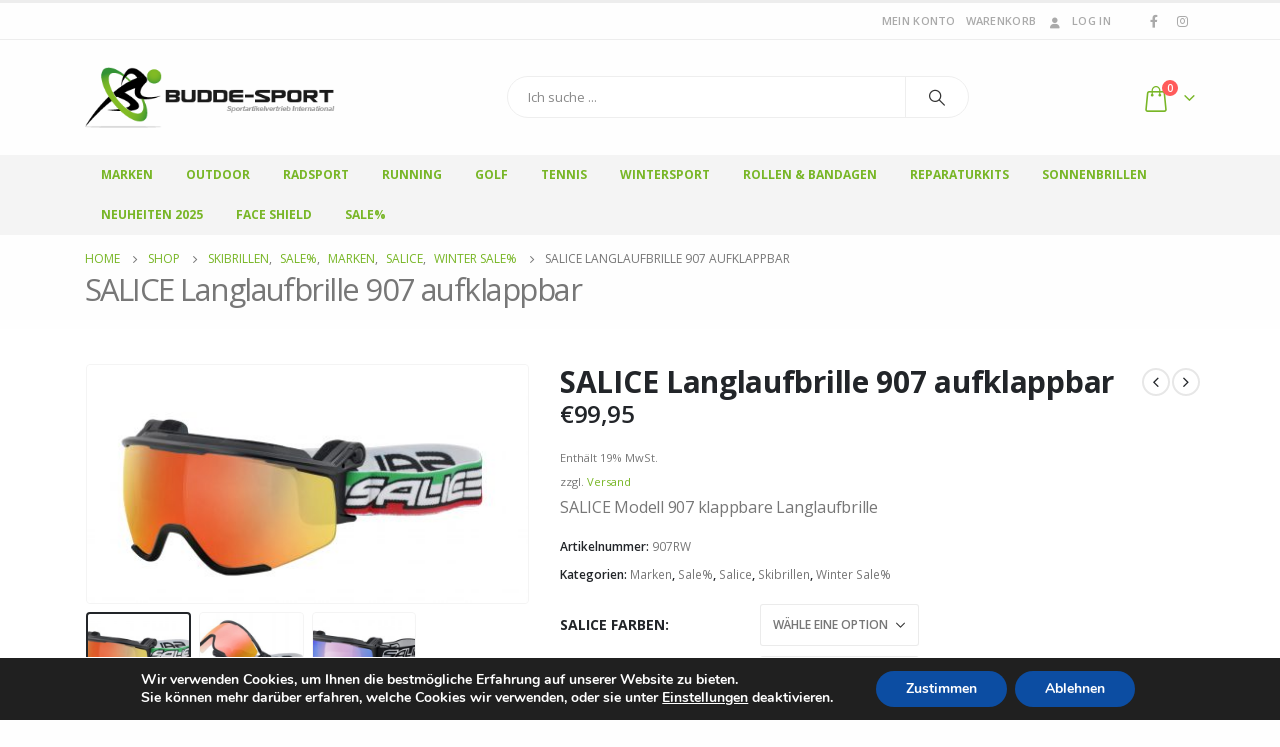

--- FILE ---
content_type: text/html; charset=UTF-8
request_url: https://budde-sport.de/shop/marken/salice/salice-907-langlaufbrille/
body_size: 31369
content:
	<!DOCTYPE html>
	<html  lang="de" prefix="og: http://ogp.me/ns# fb: http://ogp.me/ns/fb#">
	<head>
		<meta http-equiv="X-UA-Compatible" content="IE=edge" />
		<meta http-equiv="Content-Type" content="text/html; charset=UTF-8" />
		<meta name="viewport" content="width=device-width, initial-scale=1, minimum-scale=1" />

		<link rel="profile" href="https://gmpg.org/xfn/11" />
		<link rel="pingback" href="https://budde-sport.de/xmlrpc.php" />
		<title>SALICE Langlaufbrille 907 aufklappbar &#8211; Budde Sport</title>
<meta name='robots' content='max-image-preview:large' />
	<style>img:is([sizes="auto" i], [sizes^="auto," i]) { contain-intrinsic-size: 3000px 1500px }</style>
	<link rel="alternate" type="application/rss+xml" title="Budde Sport &raquo; Feed" href="https://budde-sport.de/feed/" />
<link rel="alternate" type="application/rss+xml" title="Budde Sport &raquo; Kommentar-Feed" href="https://budde-sport.de/comments/feed/" />
		<link rel="shortcut icon" href="//budde-sport.de/wp-content/uploads/2020/05/favicon.ico" type="image/x-icon" />
				<link rel="apple-touch-icon" href="" />
				<link rel="apple-touch-icon" sizes="120x120" href="" />
				<link rel="apple-touch-icon" sizes="76x76" href="" />
				<link rel="apple-touch-icon" sizes="152x152" href="" />
		<link rel="preload" href="https://budde-sport.de/wp-content/themes/porto/fonts/porto-font/porto.woff2" as="font" type="font/woff2" crossorigin />	<meta name="twitter:card" content="summary_large_image">
	<meta property="twitter:title" content="SALICE Langlaufbrille 907 aufklappbar"/>
	<meta property="og:title" content="SALICE Langlaufbrille 907 aufklappbar"/>
	<meta property="og:type" content="website"/>
	<meta property="og:url" content="https://budde-sport.de/shop/marken/salice/salice-907-langlaufbrille/"/>
	<meta property="og:site_name" content="Budde Sport"/>
	<meta property="og:description" content=""/>

						<meta property="og:image" content="https://budde-sport.de/wp-content/uploads/2021/02/907-nero-ITA-RW-rosso-scaled.jpg"/>
				<script>
window._wpemojiSettings = {"baseUrl":"https:\/\/s.w.org\/images\/core\/emoji\/15.0.3\/72x72\/","ext":".png","svgUrl":"https:\/\/s.w.org\/images\/core\/emoji\/15.0.3\/svg\/","svgExt":".svg","source":{"concatemoji":"https:\/\/budde-sport.de\/wp-includes\/js\/wp-emoji-release.min.js?ver=6.7.4"}};
/*! This file is auto-generated */
!function(i,n){var o,s,e;function c(e){try{var t={supportTests:e,timestamp:(new Date).valueOf()};sessionStorage.setItem(o,JSON.stringify(t))}catch(e){}}function p(e,t,n){e.clearRect(0,0,e.canvas.width,e.canvas.height),e.fillText(t,0,0);var t=new Uint32Array(e.getImageData(0,0,e.canvas.width,e.canvas.height).data),r=(e.clearRect(0,0,e.canvas.width,e.canvas.height),e.fillText(n,0,0),new Uint32Array(e.getImageData(0,0,e.canvas.width,e.canvas.height).data));return t.every(function(e,t){return e===r[t]})}function u(e,t,n){switch(t){case"flag":return n(e,"\ud83c\udff3\ufe0f\u200d\u26a7\ufe0f","\ud83c\udff3\ufe0f\u200b\u26a7\ufe0f")?!1:!n(e,"\ud83c\uddfa\ud83c\uddf3","\ud83c\uddfa\u200b\ud83c\uddf3")&&!n(e,"\ud83c\udff4\udb40\udc67\udb40\udc62\udb40\udc65\udb40\udc6e\udb40\udc67\udb40\udc7f","\ud83c\udff4\u200b\udb40\udc67\u200b\udb40\udc62\u200b\udb40\udc65\u200b\udb40\udc6e\u200b\udb40\udc67\u200b\udb40\udc7f");case"emoji":return!n(e,"\ud83d\udc26\u200d\u2b1b","\ud83d\udc26\u200b\u2b1b")}return!1}function f(e,t,n){var r="undefined"!=typeof WorkerGlobalScope&&self instanceof WorkerGlobalScope?new OffscreenCanvas(300,150):i.createElement("canvas"),a=r.getContext("2d",{willReadFrequently:!0}),o=(a.textBaseline="top",a.font="600 32px Arial",{});return e.forEach(function(e){o[e]=t(a,e,n)}),o}function t(e){var t=i.createElement("script");t.src=e,t.defer=!0,i.head.appendChild(t)}"undefined"!=typeof Promise&&(o="wpEmojiSettingsSupports",s=["flag","emoji"],n.supports={everything:!0,everythingExceptFlag:!0},e=new Promise(function(e){i.addEventListener("DOMContentLoaded",e,{once:!0})}),new Promise(function(t){var n=function(){try{var e=JSON.parse(sessionStorage.getItem(o));if("object"==typeof e&&"number"==typeof e.timestamp&&(new Date).valueOf()<e.timestamp+604800&&"object"==typeof e.supportTests)return e.supportTests}catch(e){}return null}();if(!n){if("undefined"!=typeof Worker&&"undefined"!=typeof OffscreenCanvas&&"undefined"!=typeof URL&&URL.createObjectURL&&"undefined"!=typeof Blob)try{var e="postMessage("+f.toString()+"("+[JSON.stringify(s),u.toString(),p.toString()].join(",")+"));",r=new Blob([e],{type:"text/javascript"}),a=new Worker(URL.createObjectURL(r),{name:"wpTestEmojiSupports"});return void(a.onmessage=function(e){c(n=e.data),a.terminate(),t(n)})}catch(e){}c(n=f(s,u,p))}t(n)}).then(function(e){for(var t in e)n.supports[t]=e[t],n.supports.everything=n.supports.everything&&n.supports[t],"flag"!==t&&(n.supports.everythingExceptFlag=n.supports.everythingExceptFlag&&n.supports[t]);n.supports.everythingExceptFlag=n.supports.everythingExceptFlag&&!n.supports.flag,n.DOMReady=!1,n.readyCallback=function(){n.DOMReady=!0}}).then(function(){return e}).then(function(){var e;n.supports.everything||(n.readyCallback(),(e=n.source||{}).concatemoji?t(e.concatemoji):e.wpemoji&&e.twemoji&&(t(e.twemoji),t(e.wpemoji)))}))}((window,document),window._wpemojiSettings);
</script>
<link rel='stylesheet' id='german-market-blocks-integrations-css' href='https://budde-sport.de/wp-content/plugins/woocommerce-german-market/german-market-blocks/build/integrations.css?ver=3.52' media='all' />
<link rel='stylesheet' id='german-market-checkout-block-checkboxes-css' href='https://budde-sport.de/wp-content/plugins/woocommerce-german-market/german-market-blocks/build/blocks/checkout-checkboxes/style-index.css?ver=3.52' media='all' />
<link rel='stylesheet' id='german-market-product-charging-device-css' href='https://budde-sport.de/wp-content/plugins/woocommerce-german-market/german-market-blocks/build/blocks/product-charging-device/style-index.css?ver=3.52' media='all' />
<style id='wp-emoji-styles-inline-css'>

	img.wp-smiley, img.emoji {
		display: inline !important;
		border: none !important;
		box-shadow: none !important;
		height: 1em !important;
		width: 1em !important;
		margin: 0 0.07em !important;
		vertical-align: -0.1em !important;
		background: none !important;
		padding: 0 !important;
	}
</style>
<style id='classic-theme-styles-inline-css'>
/*! This file is auto-generated */
.wp-block-button__link{color:#fff;background-color:#32373c;border-radius:9999px;box-shadow:none;text-decoration:none;padding:calc(.667em + 2px) calc(1.333em + 2px);font-size:1.125em}.wp-block-file__button{background:#32373c;color:#fff;text-decoration:none}
</style>
<style id='global-styles-inline-css'>
:root{--wp--preset--aspect-ratio--square: 1;--wp--preset--aspect-ratio--4-3: 4/3;--wp--preset--aspect-ratio--3-4: 3/4;--wp--preset--aspect-ratio--3-2: 3/2;--wp--preset--aspect-ratio--2-3: 2/3;--wp--preset--aspect-ratio--16-9: 16/9;--wp--preset--aspect-ratio--9-16: 9/16;--wp--preset--color--black: #000000;--wp--preset--color--cyan-bluish-gray: #abb8c3;--wp--preset--color--white: #ffffff;--wp--preset--color--pale-pink: #f78da7;--wp--preset--color--vivid-red: #cf2e2e;--wp--preset--color--luminous-vivid-orange: #ff6900;--wp--preset--color--luminous-vivid-amber: #fcb900;--wp--preset--color--light-green-cyan: #7bdcb5;--wp--preset--color--vivid-green-cyan: #00d084;--wp--preset--color--pale-cyan-blue: #8ed1fc;--wp--preset--color--vivid-cyan-blue: #0693e3;--wp--preset--color--vivid-purple: #9b51e0;--wp--preset--color--primary: var(--porto-primary-color);--wp--preset--color--secondary: var(--porto-secondary-color);--wp--preset--color--tertiary: var(--porto-tertiary-color);--wp--preset--color--quaternary: var(--porto-quaternary-color);--wp--preset--color--dark: var(--porto-dark-color);--wp--preset--color--light: var(--porto-light-color);--wp--preset--color--primary-hover: var(--porto-primary-light-5);--wp--preset--gradient--vivid-cyan-blue-to-vivid-purple: linear-gradient(135deg,rgba(6,147,227,1) 0%,rgb(155,81,224) 100%);--wp--preset--gradient--light-green-cyan-to-vivid-green-cyan: linear-gradient(135deg,rgb(122,220,180) 0%,rgb(0,208,130) 100%);--wp--preset--gradient--luminous-vivid-amber-to-luminous-vivid-orange: linear-gradient(135deg,rgba(252,185,0,1) 0%,rgba(255,105,0,1) 100%);--wp--preset--gradient--luminous-vivid-orange-to-vivid-red: linear-gradient(135deg,rgba(255,105,0,1) 0%,rgb(207,46,46) 100%);--wp--preset--gradient--very-light-gray-to-cyan-bluish-gray: linear-gradient(135deg,rgb(238,238,238) 0%,rgb(169,184,195) 100%);--wp--preset--gradient--cool-to-warm-spectrum: linear-gradient(135deg,rgb(74,234,220) 0%,rgb(151,120,209) 20%,rgb(207,42,186) 40%,rgb(238,44,130) 60%,rgb(251,105,98) 80%,rgb(254,248,76) 100%);--wp--preset--gradient--blush-light-purple: linear-gradient(135deg,rgb(255,206,236) 0%,rgb(152,150,240) 100%);--wp--preset--gradient--blush-bordeaux: linear-gradient(135deg,rgb(254,205,165) 0%,rgb(254,45,45) 50%,rgb(107,0,62) 100%);--wp--preset--gradient--luminous-dusk: linear-gradient(135deg,rgb(255,203,112) 0%,rgb(199,81,192) 50%,rgb(65,88,208) 100%);--wp--preset--gradient--pale-ocean: linear-gradient(135deg,rgb(255,245,203) 0%,rgb(182,227,212) 50%,rgb(51,167,181) 100%);--wp--preset--gradient--electric-grass: linear-gradient(135deg,rgb(202,248,128) 0%,rgb(113,206,126) 100%);--wp--preset--gradient--midnight: linear-gradient(135deg,rgb(2,3,129) 0%,rgb(40,116,252) 100%);--wp--preset--font-size--small: 13px;--wp--preset--font-size--medium: 20px;--wp--preset--font-size--large: 36px;--wp--preset--font-size--x-large: 42px;--wp--preset--spacing--20: 0.44rem;--wp--preset--spacing--30: 0.67rem;--wp--preset--spacing--40: 1rem;--wp--preset--spacing--50: 1.5rem;--wp--preset--spacing--60: 2.25rem;--wp--preset--spacing--70: 3.38rem;--wp--preset--spacing--80: 5.06rem;--wp--preset--shadow--natural: 6px 6px 9px rgba(0, 0, 0, 0.2);--wp--preset--shadow--deep: 12px 12px 50px rgba(0, 0, 0, 0.4);--wp--preset--shadow--sharp: 6px 6px 0px rgba(0, 0, 0, 0.2);--wp--preset--shadow--outlined: 6px 6px 0px -3px rgba(255, 255, 255, 1), 6px 6px rgba(0, 0, 0, 1);--wp--preset--shadow--crisp: 6px 6px 0px rgba(0, 0, 0, 1);}:where(.is-layout-flex){gap: 0.5em;}:where(.is-layout-grid){gap: 0.5em;}body .is-layout-flex{display: flex;}.is-layout-flex{flex-wrap: wrap;align-items: center;}.is-layout-flex > :is(*, div){margin: 0;}body .is-layout-grid{display: grid;}.is-layout-grid > :is(*, div){margin: 0;}:where(.wp-block-columns.is-layout-flex){gap: 2em;}:where(.wp-block-columns.is-layout-grid){gap: 2em;}:where(.wp-block-post-template.is-layout-flex){gap: 1.25em;}:where(.wp-block-post-template.is-layout-grid){gap: 1.25em;}.has-black-color{color: var(--wp--preset--color--black) !important;}.has-cyan-bluish-gray-color{color: var(--wp--preset--color--cyan-bluish-gray) !important;}.has-white-color{color: var(--wp--preset--color--white) !important;}.has-pale-pink-color{color: var(--wp--preset--color--pale-pink) !important;}.has-vivid-red-color{color: var(--wp--preset--color--vivid-red) !important;}.has-luminous-vivid-orange-color{color: var(--wp--preset--color--luminous-vivid-orange) !important;}.has-luminous-vivid-amber-color{color: var(--wp--preset--color--luminous-vivid-amber) !important;}.has-light-green-cyan-color{color: var(--wp--preset--color--light-green-cyan) !important;}.has-vivid-green-cyan-color{color: var(--wp--preset--color--vivid-green-cyan) !important;}.has-pale-cyan-blue-color{color: var(--wp--preset--color--pale-cyan-blue) !important;}.has-vivid-cyan-blue-color{color: var(--wp--preset--color--vivid-cyan-blue) !important;}.has-vivid-purple-color{color: var(--wp--preset--color--vivid-purple) !important;}.has-black-background-color{background-color: var(--wp--preset--color--black) !important;}.has-cyan-bluish-gray-background-color{background-color: var(--wp--preset--color--cyan-bluish-gray) !important;}.has-white-background-color{background-color: var(--wp--preset--color--white) !important;}.has-pale-pink-background-color{background-color: var(--wp--preset--color--pale-pink) !important;}.has-vivid-red-background-color{background-color: var(--wp--preset--color--vivid-red) !important;}.has-luminous-vivid-orange-background-color{background-color: var(--wp--preset--color--luminous-vivid-orange) !important;}.has-luminous-vivid-amber-background-color{background-color: var(--wp--preset--color--luminous-vivid-amber) !important;}.has-light-green-cyan-background-color{background-color: var(--wp--preset--color--light-green-cyan) !important;}.has-vivid-green-cyan-background-color{background-color: var(--wp--preset--color--vivid-green-cyan) !important;}.has-pale-cyan-blue-background-color{background-color: var(--wp--preset--color--pale-cyan-blue) !important;}.has-vivid-cyan-blue-background-color{background-color: var(--wp--preset--color--vivid-cyan-blue) !important;}.has-vivid-purple-background-color{background-color: var(--wp--preset--color--vivid-purple) !important;}.has-black-border-color{border-color: var(--wp--preset--color--black) !important;}.has-cyan-bluish-gray-border-color{border-color: var(--wp--preset--color--cyan-bluish-gray) !important;}.has-white-border-color{border-color: var(--wp--preset--color--white) !important;}.has-pale-pink-border-color{border-color: var(--wp--preset--color--pale-pink) !important;}.has-vivid-red-border-color{border-color: var(--wp--preset--color--vivid-red) !important;}.has-luminous-vivid-orange-border-color{border-color: var(--wp--preset--color--luminous-vivid-orange) !important;}.has-luminous-vivid-amber-border-color{border-color: var(--wp--preset--color--luminous-vivid-amber) !important;}.has-light-green-cyan-border-color{border-color: var(--wp--preset--color--light-green-cyan) !important;}.has-vivid-green-cyan-border-color{border-color: var(--wp--preset--color--vivid-green-cyan) !important;}.has-pale-cyan-blue-border-color{border-color: var(--wp--preset--color--pale-cyan-blue) !important;}.has-vivid-cyan-blue-border-color{border-color: var(--wp--preset--color--vivid-cyan-blue) !important;}.has-vivid-purple-border-color{border-color: var(--wp--preset--color--vivid-purple) !important;}.has-vivid-cyan-blue-to-vivid-purple-gradient-background{background: var(--wp--preset--gradient--vivid-cyan-blue-to-vivid-purple) !important;}.has-light-green-cyan-to-vivid-green-cyan-gradient-background{background: var(--wp--preset--gradient--light-green-cyan-to-vivid-green-cyan) !important;}.has-luminous-vivid-amber-to-luminous-vivid-orange-gradient-background{background: var(--wp--preset--gradient--luminous-vivid-amber-to-luminous-vivid-orange) !important;}.has-luminous-vivid-orange-to-vivid-red-gradient-background{background: var(--wp--preset--gradient--luminous-vivid-orange-to-vivid-red) !important;}.has-very-light-gray-to-cyan-bluish-gray-gradient-background{background: var(--wp--preset--gradient--very-light-gray-to-cyan-bluish-gray) !important;}.has-cool-to-warm-spectrum-gradient-background{background: var(--wp--preset--gradient--cool-to-warm-spectrum) !important;}.has-blush-light-purple-gradient-background{background: var(--wp--preset--gradient--blush-light-purple) !important;}.has-blush-bordeaux-gradient-background{background: var(--wp--preset--gradient--blush-bordeaux) !important;}.has-luminous-dusk-gradient-background{background: var(--wp--preset--gradient--luminous-dusk) !important;}.has-pale-ocean-gradient-background{background: var(--wp--preset--gradient--pale-ocean) !important;}.has-electric-grass-gradient-background{background: var(--wp--preset--gradient--electric-grass) !important;}.has-midnight-gradient-background{background: var(--wp--preset--gradient--midnight) !important;}.has-small-font-size{font-size: var(--wp--preset--font-size--small) !important;}.has-medium-font-size{font-size: var(--wp--preset--font-size--medium) !important;}.has-large-font-size{font-size: var(--wp--preset--font-size--large) !important;}.has-x-large-font-size{font-size: var(--wp--preset--font-size--x-large) !important;}
:where(.wp-block-post-template.is-layout-flex){gap: 1.25em;}:where(.wp-block-post-template.is-layout-grid){gap: 1.25em;}
:where(.wp-block-columns.is-layout-flex){gap: 2em;}:where(.wp-block-columns.is-layout-grid){gap: 2em;}
:root :where(.wp-block-pullquote){font-size: 1.5em;line-height: 1.6;}
</style>
<link rel='stylesheet' id='photoswipe-css' href='https://budde-sport.de/wp-content/plugins/woocommerce/assets/css/photoswipe/photoswipe.min.css?ver=10.3.7' media='all' />
<link rel='stylesheet' id='photoswipe-default-skin-css' href='https://budde-sport.de/wp-content/plugins/woocommerce/assets/css/photoswipe/default-skin/default-skin.min.css?ver=10.3.7' media='all' />
<style id='woocommerce-inline-inline-css'>
.woocommerce form .form-row .required { visibility: visible; }
</style>
<link rel='stylesheet' id='brands-styles-css' href='https://budde-sport.de/wp-content/plugins/woocommerce/assets/css/brands.css?ver=10.3.7' media='all' />
<link rel='stylesheet' id='german-market-blocks-order-button-position-css' href='https://budde-sport.de/wp-content/plugins/woocommerce-german-market/german-market-blocks/additional-css/order-button-checkout-fields.css?ver=3.52' media='all' />
<link rel='stylesheet' id='woocommerce-de_frontend_styles-css' href='https://budde-sport.de/wp-content/plugins/woocommerce-german-market/css/frontend.min.css?ver=3.52' media='all' />
<link rel='stylesheet' id='porto-fs-progress-bar-css' href='https://budde-sport.de/wp-content/themes/porto/inc/lib/woocommerce-shipping-progress-bar/shipping-progress-bar.css?ver=7.3.0' media='all' />
<link rel='stylesheet' id='moove_gdpr_frontend-css' href='https://budde-sport.de/wp-content/plugins/gdpr-cookie-compliance/dist/styles/gdpr-main.css?ver=5.0.9' media='all' />
<style id='moove_gdpr_frontend-inline-css'>
#moove_gdpr_cookie_modal,#moove_gdpr_cookie_info_bar,.gdpr_cookie_settings_shortcode_content{font-family:&#039;Nunito&#039;,sans-serif}#moove_gdpr_save_popup_settings_button{background-color:#373737;color:#fff}#moove_gdpr_save_popup_settings_button:hover{background-color:#000}#moove_gdpr_cookie_info_bar .moove-gdpr-info-bar-container .moove-gdpr-info-bar-content a.mgbutton,#moove_gdpr_cookie_info_bar .moove-gdpr-info-bar-container .moove-gdpr-info-bar-content button.mgbutton{background-color:#0C4DA2}#moove_gdpr_cookie_modal .moove-gdpr-modal-content .moove-gdpr-modal-footer-content .moove-gdpr-button-holder a.mgbutton,#moove_gdpr_cookie_modal .moove-gdpr-modal-content .moove-gdpr-modal-footer-content .moove-gdpr-button-holder button.mgbutton,.gdpr_cookie_settings_shortcode_content .gdpr-shr-button.button-green{background-color:#0C4DA2;border-color:#0C4DA2}#moove_gdpr_cookie_modal .moove-gdpr-modal-content .moove-gdpr-modal-footer-content .moove-gdpr-button-holder a.mgbutton:hover,#moove_gdpr_cookie_modal .moove-gdpr-modal-content .moove-gdpr-modal-footer-content .moove-gdpr-button-holder button.mgbutton:hover,.gdpr_cookie_settings_shortcode_content .gdpr-shr-button.button-green:hover{background-color:#fff;color:#0C4DA2}#moove_gdpr_cookie_modal .moove-gdpr-modal-content .moove-gdpr-modal-close i,#moove_gdpr_cookie_modal .moove-gdpr-modal-content .moove-gdpr-modal-close span.gdpr-icon{background-color:#0C4DA2;border:1px solid #0C4DA2}#moove_gdpr_cookie_info_bar span.moove-gdpr-infobar-allow-all.focus-g,#moove_gdpr_cookie_info_bar span.moove-gdpr-infobar-allow-all:focus,#moove_gdpr_cookie_info_bar button.moove-gdpr-infobar-allow-all.focus-g,#moove_gdpr_cookie_info_bar button.moove-gdpr-infobar-allow-all:focus,#moove_gdpr_cookie_info_bar span.moove-gdpr-infobar-reject-btn.focus-g,#moove_gdpr_cookie_info_bar span.moove-gdpr-infobar-reject-btn:focus,#moove_gdpr_cookie_info_bar button.moove-gdpr-infobar-reject-btn.focus-g,#moove_gdpr_cookie_info_bar button.moove-gdpr-infobar-reject-btn:focus,#moove_gdpr_cookie_info_bar span.change-settings-button.focus-g,#moove_gdpr_cookie_info_bar span.change-settings-button:focus,#moove_gdpr_cookie_info_bar button.change-settings-button.focus-g,#moove_gdpr_cookie_info_bar button.change-settings-button:focus{-webkit-box-shadow:0 0 1px 3px #0C4DA2;-moz-box-shadow:0 0 1px 3px #0C4DA2;box-shadow:0 0 1px 3px #0C4DA2}#moove_gdpr_cookie_modal .moove-gdpr-modal-content .moove-gdpr-modal-close i:hover,#moove_gdpr_cookie_modal .moove-gdpr-modal-content .moove-gdpr-modal-close span.gdpr-icon:hover,#moove_gdpr_cookie_info_bar span[data-href]>u.change-settings-button{color:#0C4DA2}#moove_gdpr_cookie_modal .moove-gdpr-modal-content .moove-gdpr-modal-left-content #moove-gdpr-menu li.menu-item-selected a span.gdpr-icon,#moove_gdpr_cookie_modal .moove-gdpr-modal-content .moove-gdpr-modal-left-content #moove-gdpr-menu li.menu-item-selected button span.gdpr-icon{color:inherit}#moove_gdpr_cookie_modal .moove-gdpr-modal-content .moove-gdpr-modal-left-content #moove-gdpr-menu li a span.gdpr-icon,#moove_gdpr_cookie_modal .moove-gdpr-modal-content .moove-gdpr-modal-left-content #moove-gdpr-menu li button span.gdpr-icon{color:inherit}#moove_gdpr_cookie_modal .gdpr-acc-link{line-height:0;font-size:0;color:transparent;position:absolute}#moove_gdpr_cookie_modal .moove-gdpr-modal-content .moove-gdpr-modal-close:hover i,#moove_gdpr_cookie_modal .moove-gdpr-modal-content .moove-gdpr-modal-left-content #moove-gdpr-menu li a,#moove_gdpr_cookie_modal .moove-gdpr-modal-content .moove-gdpr-modal-left-content #moove-gdpr-menu li button,#moove_gdpr_cookie_modal .moove-gdpr-modal-content .moove-gdpr-modal-left-content #moove-gdpr-menu li button i,#moove_gdpr_cookie_modal .moove-gdpr-modal-content .moove-gdpr-modal-left-content #moove-gdpr-menu li a i,#moove_gdpr_cookie_modal .moove-gdpr-modal-content .moove-gdpr-tab-main .moove-gdpr-tab-main-content a:hover,#moove_gdpr_cookie_info_bar.moove-gdpr-dark-scheme .moove-gdpr-info-bar-container .moove-gdpr-info-bar-content a.mgbutton:hover,#moove_gdpr_cookie_info_bar.moove-gdpr-dark-scheme .moove-gdpr-info-bar-container .moove-gdpr-info-bar-content button.mgbutton:hover,#moove_gdpr_cookie_info_bar.moove-gdpr-dark-scheme .moove-gdpr-info-bar-container .moove-gdpr-info-bar-content a:hover,#moove_gdpr_cookie_info_bar.moove-gdpr-dark-scheme .moove-gdpr-info-bar-container .moove-gdpr-info-bar-content button:hover,#moove_gdpr_cookie_info_bar.moove-gdpr-dark-scheme .moove-gdpr-info-bar-container .moove-gdpr-info-bar-content span.change-settings-button:hover,#moove_gdpr_cookie_info_bar.moove-gdpr-dark-scheme .moove-gdpr-info-bar-container .moove-gdpr-info-bar-content button.change-settings-button:hover,#moove_gdpr_cookie_info_bar.moove-gdpr-dark-scheme .moove-gdpr-info-bar-container .moove-gdpr-info-bar-content u.change-settings-button:hover,#moove_gdpr_cookie_info_bar span[data-href]>u.change-settings-button,#moove_gdpr_cookie_info_bar.moove-gdpr-dark-scheme .moove-gdpr-info-bar-container .moove-gdpr-info-bar-content a.mgbutton.focus-g,#moove_gdpr_cookie_info_bar.moove-gdpr-dark-scheme .moove-gdpr-info-bar-container .moove-gdpr-info-bar-content button.mgbutton.focus-g,#moove_gdpr_cookie_info_bar.moove-gdpr-dark-scheme .moove-gdpr-info-bar-container .moove-gdpr-info-bar-content a.focus-g,#moove_gdpr_cookie_info_bar.moove-gdpr-dark-scheme .moove-gdpr-info-bar-container .moove-gdpr-info-bar-content button.focus-g,#moove_gdpr_cookie_info_bar.moove-gdpr-dark-scheme .moove-gdpr-info-bar-container .moove-gdpr-info-bar-content a.mgbutton:focus,#moove_gdpr_cookie_info_bar.moove-gdpr-dark-scheme .moove-gdpr-info-bar-container .moove-gdpr-info-bar-content button.mgbutton:focus,#moove_gdpr_cookie_info_bar.moove-gdpr-dark-scheme .moove-gdpr-info-bar-container .moove-gdpr-info-bar-content a:focus,#moove_gdpr_cookie_info_bar.moove-gdpr-dark-scheme .moove-gdpr-info-bar-container .moove-gdpr-info-bar-content button:focus,#moove_gdpr_cookie_info_bar.moove-gdpr-dark-scheme .moove-gdpr-info-bar-container .moove-gdpr-info-bar-content span.change-settings-button.focus-g,span.change-settings-button:focus,button.change-settings-button.focus-g,button.change-settings-button:focus,#moove_gdpr_cookie_info_bar.moove-gdpr-dark-scheme .moove-gdpr-info-bar-container .moove-gdpr-info-bar-content u.change-settings-button.focus-g,#moove_gdpr_cookie_info_bar.moove-gdpr-dark-scheme .moove-gdpr-info-bar-container .moove-gdpr-info-bar-content u.change-settings-button:focus{color:#0C4DA2}#moove_gdpr_cookie_modal .moove-gdpr-branding.focus-g span,#moove_gdpr_cookie_modal .moove-gdpr-modal-content .moove-gdpr-tab-main a.focus-g,#moove_gdpr_cookie_modal .moove-gdpr-modal-content .moove-gdpr-tab-main .gdpr-cd-details-toggle.focus-g{color:#0C4DA2}#moove_gdpr_cookie_modal.gdpr_lightbox-hide{display:none}
</style>
<link rel='stylesheet' id='porto-css-vars-css' href='https://budde-sport.de/wp-content/uploads/porto_styles/theme_css_vars.css?ver=7.3.0' media='all' />
<link rel='stylesheet' id='js_composer_front-css' href='https://budde-sport.de/wp-content/plugins/js_composer/assets/css/js_composer.min.css?ver=8.7.1' media='all' />
<link rel='stylesheet' id='bootstrap-css' href='https://budde-sport.de/wp-content/uploads/porto_styles/bootstrap.css?ver=7.3.0' media='all' />
<link rel='stylesheet' id='porto-plugins-css' href='https://budde-sport.de/wp-content/themes/porto/css/plugins.css?ver=7.3.0' media='all' />
<link rel='stylesheet' id='porto-theme-css' href='https://budde-sport.de/wp-content/themes/porto/css/theme.css?ver=7.3.0' media='all' />
<link rel='stylesheet' id='porto-shortcodes-css' href='https://budde-sport.de/wp-content/uploads/porto_styles/shortcodes.css?ver=7.3.0' media='all' />
<link rel='stylesheet' id='porto-theme-shop-css' href='https://budde-sport.de/wp-content/themes/porto/css/theme_shop.css?ver=7.3.0' media='all' />
<link rel='stylesheet' id='porto-theme-wpb-css' href='https://budde-sport.de/wp-content/themes/porto/css/theme_wpb.css?ver=7.3.0' media='all' />
<link rel='stylesheet' id='porto-theme-radius-css' href='https://budde-sport.de/wp-content/themes/porto/css/theme_radius.css?ver=7.3.0' media='all' />
<link rel='stylesheet' id='porto-dynamic-style-css' href='https://budde-sport.de/wp-content/uploads/porto_styles/dynamic_style.css?ver=7.3.0' media='all' />
<link rel='stylesheet' id='porto-type-builder-css' href='https://budde-sport.de/wp-content/plugins/porto-functionality/builders/assets/type-builder.css?ver=3.7.2' media='all' />
<link rel='stylesheet' id='porto-account-login-style-css' href='https://budde-sport.de/wp-content/themes/porto/css/theme/shop/login-style/account-login.css?ver=7.3.0' media='all' />
<link rel='stylesheet' id='porto-theme-woopage-css' href='https://budde-sport.de/wp-content/themes/porto/css/theme/shop/other/woopage.css?ver=7.3.0' media='all' />
<link rel='stylesheet' id='porto-sp-skeleton-css' href='https://budde-sport.de/wp-content/themes/porto/css/theme/shop/single-product/skeleton.css?ver=7.3.0' media='all' />
<link rel='stylesheet' id='porto-style-css' href='https://budde-sport.de/wp-content/themes/porto/style.css?ver=7.3.0' media='all' />
<style id='porto-style-inline-css'>
.screen-reader-text{display:none}
.side-header-narrow-bar-logo{max-width:170px}#header,.sticky-header .header-main.sticky{border-top:3px solid #ededed}@media (min-width:992px){}.page-top .page-title-wrap{line-height:0}.product-images .img-thumbnail .inner,.product-images .img-thumbnail .inner img{-webkit-transform:none;transform:none}.sticky-product{position:fixed;top:0;left:0;width:100%;z-index:100;background-color:#fff;box-shadow:0 3px 5px rgba(0,0,0,0.08);padding:15px 0}.sticky-product.pos-bottom{top:auto;bottom:var(--porto-icon-menus-mobile,0);box-shadow:0 -3px 5px rgba(0,0,0,0.08)}.sticky-product .container{display:-ms-flexbox;display:flex;-ms-flex-align:center;align-items:center;-ms-flex-wrap:wrap;flex-wrap:wrap}.sticky-product .sticky-image{max-width:60px;margin-right:15px}.sticky-product .add-to-cart{-ms-flex:1;flex:1;text-align:right;margin-top:5px}.sticky-product .product-name{font-size:16px;font-weight:600;line-height:inherit;margin-bottom:0}.sticky-product .sticky-detail{line-height:1.5;display:-ms-flexbox;display:flex}.sticky-product .star-rating{margin:5px 15px;font-size:1em}.sticky-product .availability{padding-top:2px}.sticky-product .sticky-detail .price{font-family:Open Sans,Open Sans,sans-serif;font-weight:400;margin-bottom:0;font-size:1.3em;line-height:1.5}.sticky-product.pos-top:not(.hide){top:0;opacity:1;visibility:visible;transform:translate3d( 0,0,0 )}.sticky-product.pos-top.scroll-down{opacity:0 !important;visibility:hidden;transform:translate3d( 0,-100%,0 )}.sticky-product.sticky-ready{transition:left .3s,visibility 0.3s,opacity 0.3s,transform 0.3s,top 0.3s ease}.sticky-product .quantity.extra-type{display:none}@media (min-width:992px){body.single-product .sticky-product .container{padding-left:calc(var(--porto-grid-gutter-width) / 2);padding-right:calc(var(--porto-grid-gutter-width) / 2)}}.sticky-product .container{padding-left:var(--porto-fluid-spacing);padding-right:var(--porto-fluid-spacing)}@media (max-width:768px){.sticky-product .sticky-image,.sticky-product .sticky-detail,.sticky-product{display:none}.sticky-product.show-mobile{display:block;padding-top:10px;padding-bottom:10px}.sticky-product.show-mobile .add-to-cart{margin-top:0}.sticky-product.show-mobile .single_add_to_cart_button{margin:0;width:100%}}#login-form-popup{max-width:480px}
</style>
<link rel='stylesheet' id='porto-360-gallery-css' href='https://budde-sport.de/wp-content/themes/porto/inc/lib/threesixty/threesixty.css?ver=7.3.0' media='all' />
<link rel='stylesheet' id='styles-child-css' href='https://budde-sport.de/wp-content/themes/porto-child/style.css?ver=6.7.4' media='all' />
<!--n2css--><!--n2js--><script src="https://budde-sport.de/wp-includes/js/jquery/jquery.min.js?ver=3.7.1" id="jquery-core-js"></script>
<script src="https://budde-sport.de/wp-includes/js/jquery/jquery-migrate.min.js?ver=3.4.1" id="jquery-migrate-js"></script>
<script src="https://budde-sport.de/wp-content/plugins/woocommerce/assets/js/jquery-blockui/jquery.blockUI.min.js?ver=2.7.0-wc.10.3.7" id="wc-jquery-blockui-js" data-wp-strategy="defer"></script>
<script id="wc-add-to-cart-js-extra">
var wc_add_to_cart_params = {"ajax_url":"\/wp-admin\/admin-ajax.php","wc_ajax_url":"\/?wc-ajax=%%endpoint%%","i18n_view_cart":"Warenkorb anzeigen","cart_url":"https:\/\/budde-sport.de\/warenkorb\/","is_cart":"","cart_redirect_after_add":"no"};
</script>
<script src="https://budde-sport.de/wp-content/plugins/woocommerce/assets/js/frontend/add-to-cart.min.js?ver=10.3.7" id="wc-add-to-cart-js" data-wp-strategy="defer"></script>
<script src="https://budde-sport.de/wp-content/plugins/woocommerce/assets/js/photoswipe/photoswipe.min.js?ver=4.1.1-wc.10.3.7" id="wc-photoswipe-js" defer data-wp-strategy="defer"></script>
<script src="https://budde-sport.de/wp-content/plugins/woocommerce/assets/js/photoswipe/photoswipe-ui-default.min.js?ver=4.1.1-wc.10.3.7" id="wc-photoswipe-ui-default-js" defer data-wp-strategy="defer"></script>
<script id="wc-single-product-js-extra">
var wc_single_product_params = {"i18n_required_rating_text":"Bitte w\u00e4hle eine Bewertung","i18n_rating_options":["1 von 5\u00a0Sternen","2 von 5\u00a0Sternen","3 von 5\u00a0Sternen","4 von 5\u00a0Sternen","5 von 5\u00a0Sternen"],"i18n_product_gallery_trigger_text":"Bildergalerie im Vollbildmodus anzeigen","review_rating_required":"yes","flexslider":{"rtl":false,"animation":"slide","smoothHeight":true,"directionNav":false,"controlNav":"thumbnails","slideshow":false,"animationSpeed":500,"animationLoop":false,"allowOneSlide":false},"zoom_enabled":"","zoom_options":[],"photoswipe_enabled":"1","photoswipe_options":{"shareEl":false,"closeOnScroll":false,"history":false,"hideAnimationDuration":0,"showAnimationDuration":0},"flexslider_enabled":""};
</script>
<script src="https://budde-sport.de/wp-content/plugins/woocommerce/assets/js/frontend/single-product.min.js?ver=10.3.7" id="wc-single-product-js" defer data-wp-strategy="defer"></script>
<script src="https://budde-sport.de/wp-content/plugins/woocommerce/assets/js/js-cookie/js.cookie.min.js?ver=2.1.4-wc.10.3.7" id="wc-js-cookie-js" defer data-wp-strategy="defer"></script>
<script id="woocommerce-js-extra">
var woocommerce_params = {"ajax_url":"\/wp-admin\/admin-ajax.php","wc_ajax_url":"\/?wc-ajax=%%endpoint%%","i18n_password_show":"Passwort anzeigen","i18n_password_hide":"Passwort ausblenden"};
</script>
<script src="https://budde-sport.de/wp-content/plugins/woocommerce/assets/js/frontend/woocommerce.min.js?ver=10.3.7" id="woocommerce-js" defer data-wp-strategy="defer"></script>
<script src="https://budde-sport.de/wp-content/plugins/js_composer/assets/js/vendors/woocommerce-add-to-cart.js?ver=8.7.1" id="vc_woocommerce-add-to-cart-js-js"></script>
<script id="WCPAY_ASSETS-js-extra">
var wcpayAssets = {"url":"https:\/\/budde-sport.de\/wp-content\/plugins\/woocommerce-payments\/dist\/"};
</script>
<script id="wc-cart-fragments-js-extra">
var wc_cart_fragments_params = {"ajax_url":"\/wp-admin\/admin-ajax.php","wc_ajax_url":"\/?wc-ajax=%%endpoint%%","cart_hash_key":"wc_cart_hash_06d7e73de5f95c2f9be0645ea09e95e8","fragment_name":"wc_fragments_06d7e73de5f95c2f9be0645ea09e95e8","request_timeout":"15000"};
</script>
<script src="https://budde-sport.de/wp-content/plugins/woocommerce/assets/js/frontend/cart-fragments.min.js?ver=10.3.7" id="wc-cart-fragments-js" defer data-wp-strategy="defer"></script>
<script id="woocommerce_de_frontend-js-extra">
var sepa_ajax_object = {"ajax_url":"https:\/\/budde-sport.de\/wp-admin\/admin-ajax.php","nonce":"012f9c77f4"};
var woocommerce_remove_updated_totals = {"val":"0"};
var woocommerce_payment_update = {"val":"1"};
var german_market_price_variable_products = {"val":"gm_default"};
var german_market_price_variable_theme_extra_element = {"val":"none"};
var german_market_legal_info_product_reviews = {"element":".woocommerce-Reviews .commentlist","activated":"off"};
var ship_different_address = {"message":"<p class=\"woocommerce-notice woocommerce-notice--info woocommerce-info\" id=\"german-market-puchase-on-account-message\">\"Lieferung an eine andere Adresse senden\" ist f\u00fcr die gew\u00e4hlte Zahlungsart \"Kauf auf Rechnung\" nicht verf\u00fcgbar und wurde deaktiviert!<\/p>","before_element":".woocommerce-checkout-payment"};
</script>
<script src="https://budde-sport.de/wp-content/plugins/woocommerce-german-market/js/WooCommerce-German-Market-Frontend.min.js?ver=3.52" id="woocommerce_de_frontend-js"></script>
<script src="https://budde-sport.de/wp-content/plugins/woocommerce/assets/js/jquery-cookie/jquery.cookie.min.js?ver=1.4.1-wc.10.3.7" id="wc-jquery-cookie-js" defer data-wp-strategy="defer"></script>
<script></script><link rel="https://api.w.org/" href="https://budde-sport.de/wp-json/" /><link rel="alternate" title="JSON" type="application/json" href="https://budde-sport.de/wp-json/wp/v2/product/21235" /><link rel="EditURI" type="application/rsd+xml" title="RSD" href="https://budde-sport.de/xmlrpc.php?rsd" />
<meta name="generator" content="WordPress 6.7.4" />
<meta name="generator" content="WooCommerce 10.3.7" />
<link rel="canonical" href="https://budde-sport.de/shop/marken/salice/salice-907-langlaufbrille/" />
<link rel='shortlink' href='https://budde-sport.de/?p=21235' />
<link rel="alternate" title="oEmbed (JSON)" type="application/json+oembed" href="https://budde-sport.de/wp-json/oembed/1.0/embed?url=https%3A%2F%2Fbudde-sport.de%2Fshop%2Fmarken%2Fsalice%2Fsalice-907-langlaufbrille%2F" />
<link rel="alternate" title="oEmbed (XML)" type="text/xml+oembed" href="https://budde-sport.de/wp-json/oembed/1.0/embed?url=https%3A%2F%2Fbudde-sport.de%2Fshop%2Fmarken%2Fsalice%2Fsalice-907-langlaufbrille%2F&#038;format=xml" />
<meta name="google-site-verification" content="BVDueMPWMNQSI6T1p76JEzbzakM0ZbarBZPK--AyYfI" />		<script type="text/javascript" id="webfont-queue">
		WebFontConfig = {
			google: { families: [ 'Open+Sans:400,500,600,700,800','Shadows+Into+Light:400,700','Playfair+Display:400,700' ] }
		};
		(function(d) {
			var wf = d.createElement('script'), s = d.scripts[d.scripts.length - 1];
			wf.src = 'https://budde-sport.de/wp-content/themes/porto/js/libs/webfont.js';
			wf.async = true;
			s.parentNode.insertBefore(wf, s);
		})(document);</script>
			<noscript><style>.woocommerce-product-gallery{ opacity: 1 !important; }</style></noscript>
	<meta name="generator" content="Powered by WPBakery Page Builder - drag and drop page builder for WordPress."/>
<noscript><style> .wpb_animate_when_almost_visible { opacity: 1; }</style></noscript>	</head>
	<body class="product-template-default single single-product postid-21235 wp-embed-responsive theme-porto woocommerce woocommerce-page woocommerce-no-js porto-rounded login-popup full blog-1 wpb-js-composer js-comp-ver-8.7.1 vc_responsive">
	
	<div class="page-wrapper"><!-- page wrapper -->
		
											<!-- header wrapper -->
				<div class="header-wrapper">
										<header id="header" class="header-separate header-1 sticky-menu-header">
		<div class="header-top">
		<div class="container">
			<div class="header-left">
							</div>
			<div class="header-right">
				<ul id="menu-mein-konto" class="top-links mega-menu"><li id="nav-menu-item-14476" class="menu-item menu-item-type-post_type menu-item-object-page narrow"><a href="https://budde-sport.de/mein-konto/">Mein Konto</a></li>
<li id="nav-menu-item-14477" class="menu-item menu-item-type-post_type menu-item-object-page narrow"><a href="https://budde-sport.de/warenkorb/">Warenkorb</a></li>
<li class="menu-item"><a class="porto-link-login" href="https://budde-sport.de/mein-konto/"><i class="fas fa-user"></i>Log In</a></li></ul><span class="gap">|</span><div class="share-links">		<a target="_blank"  rel="nofollow noopener noreferrer" class="share-facebook" href="https://www.facebook.com/Budde-Sport-Sportartikelvertrieb-1711083635864285/" title="Facebook"></a>
				<a target="_blank"  rel="nofollow noopener noreferrer" class="share-instagram" href="https://www.instagram.com/buddesport/" title="Instagram"></a>
		</div>			</div>
		</div>
	</div>
	
	<div class="header-main">
		<div class="container header-row">
			<div class="header-left">
				<a class="mobile-toggle" href="#" aria-label="Mobile Menu"><i class="fas fa-bars"></i></a>
	<div class="logo">
	<a href="https://budde-sport.de/" title="Budde Sport - Sportartikelvertrieb International"  rel="home">
		<img class="img-responsive standard-logo retina-logo" width="341" height="83" src="//budde-sport.de/wp-content/uploads/2020/06/Logo_Homepgae.png" alt="Budde Sport" />	</a>
	</div>
				</div>
			<div class="header-center">
				<div class="searchform-popup advanced-search-layout search-rounded"><a  class="search-toggle" aria-label="Search Toggle" href="#"><i class="porto-icon-magnifier"></i><span class="search-text">Search</span></a>	<form action="https://budde-sport.de/" method="get"
		class="searchform search-layout-advanced">
		<div class="searchform-fields">
			<span class="text"><input name="s" type="text" value="" placeholder="Ich suche ..." autocomplete="off" /></span>
							<input type="hidden" name="post_type" value="product"/>
							<span class="button-wrap">
				<button class="btn btn-special" title="Search" type="submit">
					<i class="porto-icon-magnifier"></i>
				</button>
							</span>
		</div>
				<div class="live-search-list"></div>
			</form>
	</div>			</div>
			<div class="header-right">
				<div class="header-minicart">
							<div id="mini-cart" class="mini-cart minicart-arrow-alt">
			<div class="cart-head">
			<span class="cart-icon"><i class="minicart-icon porto-icon-bag-2"></i><span class="cart-items">0</span></span><span class="cart-items-text">0 Artikel</span>			</div>
			<div class="cart-popup widget_shopping_cart">
				<div class="widget_shopping_cart_content">
									<div class="cart-loading"></div>
								</div>
			</div>
				</div>
						</div>

				
			</div>
		</div>
		
<div id="nav-panel">
	<div class="container">
		<div class="mobile-nav-wrap skeleton-body">
		<i class="porto-loading-icon"></i>		</div>
	</div>
</div>
	</div>

			<div class="main-menu-wrap menu-flat">
			<div id="main-menu" class="container  hide-sticky-content">
								<div class="menu-center">
					<ul id="menu-main" class="main-menu mega-menu menu-flat"><li id="nav-menu-item-14499" class="menu-item menu-item-type-custom menu-item-object-custom menu-item-has-children has-sub narrow"><a href="https://budde-sport.de/produkt-kategorie/marken/">Marken</a><div class="popup"><div class="inner" style=""><ul class="sub-menu skeleton-body"></ul></div></div></li>
<li id="nav-menu-item-13693" class="menu-item menu-item-type-custom menu-item-object-custom menu-item-has-children has-sub narrow"><a href="https://budde-sport.de/produkt-kategorie/outdoor/">Outdoor</a><div class="popup"><div class="inner" style=""><ul class="sub-menu skeleton-body"></ul></div></div></li>
<li id="nav-menu-item-13692" class="menu-item menu-item-type-custom menu-item-object-custom menu-item-has-children has-sub narrow"><a href="https://budde-sport.de/produkt-kategorie/radsport/">Radsport</a><div class="popup"><div class="inner" style=""><ul class="sub-menu skeleton-body"></ul></div></div></li>
<li id="nav-menu-item-13695" class="menu-item menu-item-type-custom menu-item-object-custom menu-item-has-children has-sub narrow"><a href="https://budde-sport.de/produkt-kategorie/running/">Running</a><div class="popup"><div class="inner" style=""><ul class="sub-menu skeleton-body"></ul></div></div></li>
<li id="nav-menu-item-13471" class="menu-item menu-item-type-custom menu-item-object-custom menu-item-has-children has-sub narrow"><a href="https://budde-sport.de/produkt-kategorie/golf/">Golf</a><div class="popup"><div class="inner" style=""><ul class="sub-menu skeleton-body"></ul></div></div></li>
<li id="nav-menu-item-10916" class="menu-item menu-item-type-custom menu-item-object-custom menu-item-has-children has-sub narrow"><a href="https://budde-sport.de/produkt-kategorie/tennis/">Tennis</a><div class="popup"><div class="inner" style=""><ul class="sub-menu skeleton-body"></ul></div></div></li>
<li id="nav-menu-item-13696" class="menu-item menu-item-type-custom menu-item-object-custom menu-item-has-children has-sub narrow"><a href="https://budde-sport.de/produkt-kategorie/wintersport/">Wintersport</a><div class="popup"><div class="inner" style=""><ul class="sub-menu skeleton-body"></ul></div></div></li>
<li id="nav-menu-item-13697" class="menu-item menu-item-type-custom menu-item-object-custom menu-item-has-children has-sub narrow"><a href="https://budde-sport.de/produkt-kategorie/rollen-bandagen/">Rollen &#038; Bandagen</a><div class="popup"><div class="inner" style=""><ul class="sub-menu skeleton-body"></ul></div></div></li>
<li id="nav-menu-item-13694" class="menu-item menu-item-type-custom menu-item-object-custom menu-item-has-children has-sub narrow"><a href="https://budde-sport.de/produkt-kategorie/reparaturkits/">Reparaturkits</a><div class="popup"><div class="inner" style=""><ul class="sub-menu skeleton-body"></ul></div></div></li>
<li id="nav-menu-item-21305" class="menu-item menu-item-type-custom menu-item-object-custom narrow"><a href="https://budde-sport.de/produkt-kategorie/Sonnenbrillen">Sonnenbrillen</a></li>
<li id="nav-menu-item-22716" class="menu-item menu-item-type-custom menu-item-object-custom narrow"><a href="https://budde-sport.de/produkt-kategorie/neuheiten-aktuell">Neuheiten 2025</a></li>
<li id="nav-menu-item-13712" class="menu-item menu-item-type-custom menu-item-object-custom narrow"><a href="https://budde-sport.de/produkt-kategorie/face-shield/">Face Shield</a></li>
<li id="nav-menu-item-9708" class="menu-item menu-item-type-custom menu-item-object-custom narrow"><a href="https://budde-sport.de/produkt-kategorie/sale/">Sale%</a></li>
</ul>				</div>
									<div class="menu-right">
						<div class="searchform-popup advanced-search-layout search-rounded"><a  class="search-toggle" aria-label="Search Toggle" href="#"><i class="porto-icon-magnifier"></i><span class="search-text">Search</span></a>	<form action="https://budde-sport.de/" method="get"
		class="searchform search-layout-advanced">
		<div class="searchform-fields">
			<span class="text"><input name="s" type="text" value="" placeholder="Ich suche ..." autocomplete="off" /></span>
							<input type="hidden" name="post_type" value="product"/>
							<span class="button-wrap">
				<button class="btn btn-special" title="Search" type="submit">
					<i class="porto-icon-magnifier"></i>
				</button>
							</span>
		</div>
				<div class="live-search-list"></div>
			</form>
	</div>		<div id="mini-cart" class="mini-cart minicart-arrow-alt">
			<div class="cart-head">
			<span class="cart-icon"><i class="minicart-icon porto-icon-bag-2"></i><span class="cart-items">0</span></span><span class="cart-items-text">0 Artikel</span>			</div>
			<div class="cart-popup widget_shopping_cart">
				<div class="widget_shopping_cart_content">
									<div class="cart-loading"></div>
								</div>
			</div>
				</div>
							</div>
							</div>
		</div>
	</header>

									</div>
				<!-- end header wrapper -->
			
			
					<section class="page-top page-header-1">
	<div class="container">
	<div class="row">
		<div class="col-lg-12">
							<div class="breadcrumbs-wrap">
					<ul class="breadcrumb"><li class="home"><a  href="https://budde-sport.de" title="Go to Home Page"><span >Home</span></a><i class="delimiter delimiter-2"></i></li><li><a  href="https://budde-sport.de/shop/"><span >Shop</span></a><i class="delimiter delimiter-2"></i></li><li><span ><a  href="https://budde-sport.de/produkt-kategorie/wintersport/skibrillen/"><span >Skibrillen</span></a></span>, <span ><a  href="https://budde-sport.de/produkt-kategorie/sale/"><span >Sale%</span></a></span>, <span ><a  href="https://budde-sport.de/produkt-kategorie/marken/"><span >Marken</span></a></span>, <span ><a  href="https://budde-sport.de/produkt-kategorie/marken/salice/"><span >Salice</span></a></span>, <span ><a  href="https://budde-sport.de/produkt-kategorie/sale/winter-sale/"><span >Winter Sale%</span></a></span><i class="delimiter delimiter-2"></i></li><li>SALICE Langlaufbrille 907 aufklappbar</li></ul>				</div>
						<div class="page-title-wrap">
								<h1 class="page-title">SALICE Langlaufbrille 907 aufklappbar</h1>
							</div>
					</div>
	</div>
</div>
	</section>
	
		<div id="main" class="column1 boxed"><!-- main -->

			<div class="container">
			<div class="row main-content-wrap">

			<!-- main content -->
			<div class="main-content col-lg-12">

			
	<div id="primary" class="content-area"><main id="content" class="site-main">

					
			<div class="woocommerce-notices-wrapper"></div>
<div id="product-21235" class="product type-product post-21235 status-publish first instock product_cat-marken product_cat-sale product_cat-salice product_cat-skibrillen product_cat-winter-sale has-post-thumbnail taxable shipping-taxable purchasable product-type-variable product-layout-default skeleton-loading">
	<script type="text/template">"\r\n\t<div class=\"product-summary-wrap\">\r\n\t\t\t\t\t<div class=\"row\">\r\n\t\t\t\t<div class=\"summary-before col-md-5\">\r\n\t\t\t\t\t\t\t<div class=\"labels\"><\/div><div class=\"woocommerce-product-gallery woocommerce-product-gallery--with-images images\">\r\n\t<div class=\"woocommerce-product-gallery__wrapper\">\r\n<div class=\"product-images images\">\r\n\t<div class=\"product-image-slider owl-carousel show-nav-hover has-ccols ccols-1\"><div class=\"img-thumbnail\"><div class=\"inner\"><img width=\"450\" height=\"243\" src=\"https:\/\/budde-sport.de\/wp-content\/uploads\/2021\/02\/907-nero-ITA-RW-rosso-450x243.jpg\" class=\"woocommerce-main-image wp-post-image\" alt=\"\" href=\"https:\/\/budde-sport.de\/wp-content\/uploads\/2021\/02\/907-nero-ITA-RW-rosso-scaled.jpg\" title=\"907 nero ITA RW rosso\" data-large_image_width=\"2560\" data-large_image_height=\"1382\" decoding=\"async\" fetchpriority=\"high\" srcset=\"https:\/\/budde-sport.de\/wp-content\/uploads\/2021\/02\/907-nero-ITA-RW-rosso-450x243.jpg 450w, https:\/\/budde-sport.de\/wp-content\/uploads\/2021\/02\/907-nero-ITA-RW-rosso-400x216.jpg 400w\" sizes=\"(max-width: 450px) 100vw, 450px\" \/><\/div><\/div><div class=\"img-thumbnail\"><div class=\"inner\"><img width=\"450\" height=\"262\" src=\"https:\/\/budde-sport.de\/wp-content\/uploads\/2021\/02\/907-nero-ITA-RW-rosso-aperto-450x262.jpg\" class=\"img-responsive\" alt=\"\" href=\"https:\/\/budde-sport.de\/wp-content\/uploads\/2021\/02\/907-nero-ITA-RW-rosso-aperto-scaled.jpg\" data-large_image_width=\"2560\" data-large_image_height=\"1490\" decoding=\"async\" srcset=\"https:\/\/budde-sport.de\/wp-content\/uploads\/2021\/02\/907-nero-ITA-RW-rosso-aperto-450x262.jpg 450w, https:\/\/budde-sport.de\/wp-content\/uploads\/2021\/02\/907-nero-ITA-RW-rosso-aperto-400x233.jpg 400w\" sizes=\"(max-width: 450px) 100vw, 450px\" \/><\/div><\/div><div class=\"img-thumbnail\"><div class=\"inner\"><img width=\"450\" height=\"243\" src=\"https:\/\/budde-sport.de\/wp-content\/uploads\/2023\/12\/907-nero-radium-450x243.jpg\" class=\"img-responsive\" alt=\"\" href=\"https:\/\/budde-sport.de\/wp-content\/uploads\/2023\/12\/907-nero-radium-scaled.jpg\" data-large_image_width=\"2560\" data-large_image_height=\"1382\" decoding=\"async\" srcset=\"https:\/\/budde-sport.de\/wp-content\/uploads\/2023\/12\/907-nero-radium-450x243.jpg 450w, https:\/\/budde-sport.de\/wp-content\/uploads\/2023\/12\/907-nero-radium-400x216.jpg 400w\" sizes=\"(max-width: 450px) 100vw, 450px\" \/><\/div><\/div><\/div><span class=\"zoom\" data-index=\"0\"><i class=\"porto-icon-plus\"><\/i><\/span><\/div>\r\n\r\n<div class=\"product-thumbnails thumbnails\">\r\n\t<div class=\"product-thumbs-slider owl-carousel has-ccols-spacing has-ccols ccols-4\"><div class=\"img-thumbnail\"><img class=\"woocommerce-main-thumb img-responsive\" alt=\"907 nero ITA RW rosso\" src=\"https:\/\/budde-sport.de\/wp-content\/uploads\/2021\/02\/907-nero-ITA-RW-rosso-250x188.jpg\" width=\"250\" height=\"188\" \/><\/div><div class=\"img-thumbnail\"><img class=\"img-responsive\" alt=\"\" src=\"https:\/\/budde-sport.de\/wp-content\/uploads\/2021\/02\/907-nero-ITA-RW-rosso-aperto-250x188.jpg\" width=\"250\" height=\"250\" \/><\/div><div class=\"img-thumbnail\"><img class=\"img-responsive\" alt=\"\" src=\"https:\/\/budde-sport.de\/wp-content\/uploads\/2023\/12\/907-nero-radium-250x188.jpg\" width=\"250\" height=\"250\" \/><\/div><\/div><\/div>\r\n\t<\/div>\r\n<\/div>\r\n\t\t\t\t\t\t<\/div>\r\n\r\n\t\t\t<div class=\"summary entry-summary col-md-7\">\r\n\t\t\t\t\t\t\t<h2 class=\"product_title entry-title show-product-nav\">\r\n\t\tSALICE Langlaufbrille 907 aufklappbar\t<\/h2>\r\n<div class=\"product-nav\">\t\t<div class=\"product-prev\">\r\n\t\t\t<a href=\"https:\/\/budde-sport.de\/shop\/marken\/salice\/salice-skibrille-604-lady\/\">\r\n\t\t\t\t<span class=\"product-link\"><\/span>\r\n\t\t\t\t<span class=\"product-popup\">\r\n\t\t\t\t\t<span class=\"featured-box\">\r\n\t\t\t\t\t\t<span class=\"box-content\">\r\n\t\t\t\t\t\t\t<span class=\"product-image\">\r\n\t\t\t\t\t\t\t\t<span class=\"inner\">\r\n\t\t\t\t\t\t\t\t\t<img width=\"150\" height=\"150\" src=\"https:\/\/budde-sport.de\/wp-content\/uploads\/2021\/02\/604-ITA-Bianco-150x150.jpg\" class=\"attachment-150x150 size-150x150 wp-post-image\" alt=\"\" decoding=\"async\" loading=\"lazy\" \/>\t\t\t\t\t\t\t\t<\/span>\r\n\t\t\t\t\t\t\t<\/span>\r\n\t\t\t\t\t\t\t<span class=\"product-details\">\r\n\t\t\t\t\t\t\t\t<span class=\"product-title\">SALICE Skibrille 604 Lady<\/span>\r\n\t\t\t\t\t\t\t<\/span>\r\n\t\t\t\t\t\t<\/span>\r\n\t\t\t\t\t<\/span>\r\n\t\t\t\t<\/span>\r\n\t\t\t<\/a>\r\n\t\t<\/div>\r\n\t\t\t\t<div class=\"product-next\">\r\n\t\t\t<a href=\"https:\/\/budde-sport.de\/shop\/marken\/salice\/salice-langlaufbrille-806rw\/\">\r\n\t\t\t\t<span class=\"product-link\"><\/span>\r\n\t\t\t\t<span class=\"product-popup\">\r\n\t\t\t\t\t<span class=\"featured-box\">\r\n\t\t\t\t\t\t<span class=\"box-content\">\r\n\t\t\t\t\t\t\t<span class=\"product-image\">\r\n\t\t\t\t\t\t\t\t<span class=\"inner\">\r\n\t\t\t\t\t\t\t\t\t<img width=\"150\" height=\"150\" src=\"https:\/\/budde-sport.de\/wp-content\/uploads\/2021\/02\/806ITA_cromo-150x150.jpg\" class=\"attachment-150x150 size-150x150 wp-post-image\" alt=\"\" decoding=\"async\" loading=\"lazy\" \/>\t\t\t\t\t\t\t\t<\/span>\r\n\t\t\t\t\t\t\t<\/span>\r\n\t\t\t\t\t\t\t<span class=\"product-details\">\r\n\t\t\t\t\t\t\t\t<span class=\"product-title\">SALICE Langlaufbrille 806RW<\/span>\r\n\t\t\t\t\t\t\t<\/span>\r\n\t\t\t\t\t\t<\/span>\r\n\t\t\t\t\t<\/span>\r\n\t\t\t\t<\/span>\r\n\t\t\t<\/a>\r\n\t\t<\/div>\r\n\t\t<\/div>\n\t\t\n\t\t\t\t<div class=\"legacy-itemprop-offers\">\n\n\t\t\n\t\t\t<p class=\"price\"><span class=\"woocommerce-Price-amount amount\"><bdi><span class=\"woocommerce-Price-currencySymbol\">&euro;<\/span>99,95<\/bdi><\/span><\/p>\n\t\t<div class=\"wgm-info woocommerce-de_price_taxrate \">Enth\u00e4lt 19% MwSt.<\/div>\n\t\t<div class=\"wgm-info woocommerce_de_versandkosten\">zzgl. <a class=\"versandkosten\" href=\"https:\/\/budde-sport.de\/versandkosten__lieferung\/\" target=\"_blank\">Versand<\/a><\/div>\n\t\t<\/div>\n\n\t\t\r\n<div class=\"description woocommerce-product-details__short-description\">\r\n\t<p>SALICE Modell 907 klappbare Langlaufbrille<\/p>\n<\/div>\r\n<div class=\"product_meta\">\r\n\r\n\t\r\n\t\r\n\t\t<span class=\"sku_wrapper\">Artikelnummer: <span class=\"sku\">907RW<\/span><\/span>\r\n\r\n\t\t\r\n\t<span class=\"posted_in\">Kategorien: <a href=\"https:\/\/budde-sport.de\/produkt-kategorie\/marken\/\" rel=\"tag\">Marken<\/a>, <a href=\"https:\/\/budde-sport.de\/produkt-kategorie\/sale\/\" rel=\"tag\">Sale%<\/a>, <a href=\"https:\/\/budde-sport.de\/produkt-kategorie\/marken\/salice\/\" rel=\"tag\">Salice<\/a>, <a href=\"https:\/\/budde-sport.de\/produkt-kategorie\/wintersport\/skibrillen\/\" rel=\"tag\">Skibrillen<\/a>, <a href=\"https:\/\/budde-sport.de\/produkt-kategorie\/sale\/winter-sale\/\" rel=\"tag\">Winter Sale%<\/a><\/span>\r\n\t\r\n\t\r\n<\/div>\r\n\r\n<form class=\"variations_form cart\" action=\"https:\/\/budde-sport.de\/shop\/marken\/salice\/salice-907-langlaufbrille\/\" method=\"post\" enctype='multipart\/form-data' data-product_id=\"21235\" data-product_variations=\"[{&quot;attributes&quot;:{&quot;attribute_pa_farbe&quot;:&quot;ita-schwarz&quot;,&quot;attribute_pa_salice-zusatzscheiben&quot;:&quot;rot-verspiegelt&quot;},&quot;availability_html&quot;:&quot;&lt;p class=\\&quot;stock in-stock\\&quot;&gt;4 vorr\\u00e4tig&lt;\\\/p&gt;\\n&quot;,&quot;backorders_allowed&quot;:false,&quot;dimensions&quot;:{&quot;length&quot;:&quot;&quot;,&quot;width&quot;:&quot;&quot;,&quot;height&quot;:&quot;&quot;},&quot;dimensions_html&quot;:&quot;n.\\u00a0a.&quot;,&quot;display_price&quot;:99.95,&quot;display_regular_price&quot;:99.95,&quot;image&quot;:{&quot;title&quot;:&quot;907 nero ITA RW rosso&quot;,&quot;caption&quot;:&quot;&quot;,&quot;url&quot;:&quot;https:\\\/\\\/budde-sport.de\\\/wp-content\\\/uploads\\\/2021\\\/02\\\/907-nero-ITA-RW-rosso-scaled.jpg&quot;,&quot;alt&quot;:&quot;907 nero ITA RW rosso&quot;,&quot;src&quot;:&quot;https:\\\/\\\/budde-sport.de\\\/wp-content\\\/uploads\\\/2021\\\/02\\\/907-nero-ITA-RW-rosso-450x243.jpg&quot;,&quot;srcset&quot;:&quot;https:\\\/\\\/budde-sport.de\\\/wp-content\\\/uploads\\\/2021\\\/02\\\/907-nero-ITA-RW-rosso-450x243.jpg 450w, https:\\\/\\\/budde-sport.de\\\/wp-content\\\/uploads\\\/2021\\\/02\\\/907-nero-ITA-RW-rosso-400x216.jpg 400w&quot;,&quot;sizes&quot;:&quot;(max-width: 450px) 100vw, 450px&quot;,&quot;full_src&quot;:&quot;https:\\\/\\\/budde-sport.de\\\/wp-content\\\/uploads\\\/2021\\\/02\\\/907-nero-ITA-RW-rosso-scaled.jpg&quot;,&quot;full_src_w&quot;:2560,&quot;full_src_h&quot;:1382,&quot;gallery_thumbnail_src&quot;:&quot;https:\\\/\\\/budde-sport.de\\\/wp-content\\\/uploads\\\/2021\\\/02\\\/907-nero-ITA-RW-rosso-150x150.jpg&quot;,&quot;gallery_thumbnail_src_w&quot;:150,&quot;gallery_thumbnail_src_h&quot;:150,&quot;thumb_src&quot;:&quot;https:\\\/\\\/budde-sport.de\\\/wp-content\\\/uploads\\\/2021\\\/02\\\/907-nero-ITA-RW-rosso-250x188.jpg&quot;,&quot;thumb_src_w&quot;:250,&quot;thumb_src_h&quot;:188,&quot;src_w&quot;:450,&quot;src_h&quot;:243},&quot;image_id&quot;:21236,&quot;is_downloadable&quot;:false,&quot;is_in_stock&quot;:true,&quot;is_purchasable&quot;:true,&quot;is_sold_individually&quot;:&quot;no&quot;,&quot;is_virtual&quot;:false,&quot;max_qty&quot;:4,&quot;min_qty&quot;:1,&quot;price_html&quot;:&quot;&lt;span class=\\&quot;price\\&quot;&gt;&lt;span class=\\&quot;woocommerce-Price-amount amount\\&quot;&gt;&lt;bdi&gt;&lt;span class=\\&quot;woocommerce-Price-currencySymbol\\&quot;&gt;&amp;euro;&lt;\\\/span&gt;99,95&lt;\\\/bdi&gt;&lt;\\\/span&gt;&lt;\\\/span&gt;\\n\\t\\t&lt;div class=\\&quot;wgm-info woocommerce-de_price_taxrate \\&quot;&gt;Enth\\u00e4lt 19% MwSt.&lt;\\\/div&gt;\\n\\t\\t&lt;div class=\\&quot;wgm-info woocommerce_de_versandkosten\\&quot;&gt;zzgl. &lt;a class=\\&quot;versandkosten\\&quot; href=\\&quot;https:\\\/\\\/budde-sport.de\\\/versandkosten__lieferung\\\/\\&quot; target=\\&quot;_blank\\&quot;&gt;Versand&lt;\\\/a&gt;&lt;\\\/div&gt;&quot;,&quot;sku&quot;:&quot;907RWITAB&quot;,&quot;variation_description&quot;:&quot;&quot;,&quot;variation_id&quot;:22452,&quot;variation_is_active&quot;:true,&quot;variation_is_visible&quot;:true,&quot;weight&quot;:&quot;&quot;,&quot;weight_html&quot;:&quot;n.\\u00a0a.&quot;,&quot;image_thumb&quot;:&quot;https:\\\/\\\/budde-sport.de\\\/wp-content\\\/uploads\\\/2021\\\/02\\\/907-nero-ITA-RW-rosso-150x150.jpg&quot;,&quot;image_src&quot;:&quot;https:\\\/\\\/budde-sport.de\\\/wp-content\\\/uploads\\\/2021\\\/02\\\/907-nero-ITA-RW-rosso-450x243.jpg&quot;,&quot;image_link&quot;:&quot;https:\\\/\\\/budde-sport.de\\\/wp-content\\\/uploads\\\/2021\\\/02\\\/907-nero-ITA-RW-rosso-scaled.jpg&quot;},{&quot;attributes&quot;:{&quot;attribute_pa_farbe&quot;:&quot;schwarz&quot;,&quot;attribute_pa_salice-zusatzscheiben&quot;:&quot;radium-verspiegelt&quot;},&quot;availability_html&quot;:&quot;&lt;p class=\\&quot;stock in-stock\\&quot;&gt;2 vorr\\u00e4tig&lt;\\\/p&gt;\\n&quot;,&quot;backorders_allowed&quot;:false,&quot;dimensions&quot;:{&quot;length&quot;:&quot;&quot;,&quot;width&quot;:&quot;&quot;,&quot;height&quot;:&quot;&quot;},&quot;dimensions_html&quot;:&quot;n.\\u00a0a.&quot;,&quot;display_price&quot;:99.95,&quot;display_regular_price&quot;:99.95,&quot;image&quot;:{&quot;title&quot;:&quot;907 nero radium&quot;,&quot;caption&quot;:&quot;&quot;,&quot;url&quot;:&quot;https:\\\/\\\/budde-sport.de\\\/wp-content\\\/uploads\\\/2023\\\/12\\\/907-nero-radium-scaled.jpg&quot;,&quot;alt&quot;:&quot;907 nero radium&quot;,&quot;src&quot;:&quot;https:\\\/\\\/budde-sport.de\\\/wp-content\\\/uploads\\\/2023\\\/12\\\/907-nero-radium-450x243.jpg&quot;,&quot;srcset&quot;:&quot;https:\\\/\\\/budde-sport.de\\\/wp-content\\\/uploads\\\/2023\\\/12\\\/907-nero-radium-450x243.jpg 450w, https:\\\/\\\/budde-sport.de\\\/wp-content\\\/uploads\\\/2023\\\/12\\\/907-nero-radium-400x216.jpg 400w&quot;,&quot;sizes&quot;:&quot;(max-width: 450px) 100vw, 450px&quot;,&quot;full_src&quot;:&quot;https:\\\/\\\/budde-sport.de\\\/wp-content\\\/uploads\\\/2023\\\/12\\\/907-nero-radium-scaled.jpg&quot;,&quot;full_src_w&quot;:2560,&quot;full_src_h&quot;:1382,&quot;gallery_thumbnail_src&quot;:&quot;https:\\\/\\\/budde-sport.de\\\/wp-content\\\/uploads\\\/2023\\\/12\\\/907-nero-radium-150x150.jpg&quot;,&quot;gallery_thumbnail_src_w&quot;:150,&quot;gallery_thumbnail_src_h&quot;:150,&quot;thumb_src&quot;:&quot;https:\\\/\\\/budde-sport.de\\\/wp-content\\\/uploads\\\/2023\\\/12\\\/907-nero-radium-250x188.jpg&quot;,&quot;thumb_src_w&quot;:250,&quot;thumb_src_h&quot;:188,&quot;src_w&quot;:450,&quot;src_h&quot;:243},&quot;image_id&quot;:22454,&quot;is_downloadable&quot;:false,&quot;is_in_stock&quot;:true,&quot;is_purchasable&quot;:true,&quot;is_sold_individually&quot;:&quot;no&quot;,&quot;is_virtual&quot;:false,&quot;max_qty&quot;:2,&quot;min_qty&quot;:1,&quot;price_html&quot;:&quot;&lt;span class=\\&quot;price\\&quot;&gt;&lt;span class=\\&quot;woocommerce-Price-amount amount\\&quot;&gt;&lt;bdi&gt;&lt;span class=\\&quot;woocommerce-Price-currencySymbol\\&quot;&gt;&amp;euro;&lt;\\\/span&gt;99,95&lt;\\\/bdi&gt;&lt;\\\/span&gt;&lt;\\\/span&gt;\\n\\t\\t&lt;div class=\\&quot;wgm-info woocommerce-de_price_taxrate \\&quot;&gt;Enth\\u00e4lt 19% MwSt.&lt;\\\/div&gt;\\n\\t\\t&lt;div class=\\&quot;wgm-info woocommerce_de_versandkosten\\&quot;&gt;zzgl. &lt;a class=\\&quot;versandkosten\\&quot; href=\\&quot;https:\\\/\\\/budde-sport.de\\\/versandkosten__lieferung\\\/\\&quot; target=\\&quot;_blank\\&quot;&gt;Versand&lt;\\\/a&gt;&lt;\\\/div&gt;&quot;,&quot;sku&quot;:&quot;907RWRB&quot;,&quot;variation_description&quot;:&quot;&quot;,&quot;variation_id&quot;:22453,&quot;variation_is_active&quot;:true,&quot;variation_is_visible&quot;:true,&quot;weight&quot;:&quot;&quot;,&quot;weight_html&quot;:&quot;n.\\u00a0a.&quot;,&quot;image_thumb&quot;:&quot;https:\\\/\\\/budde-sport.de\\\/wp-content\\\/uploads\\\/2023\\\/12\\\/907-nero-radium-150x150.jpg&quot;,&quot;image_src&quot;:&quot;https:\\\/\\\/budde-sport.de\\\/wp-content\\\/uploads\\\/2023\\\/12\\\/907-nero-radium-450x243.jpg&quot;,&quot;image_link&quot;:&quot;https:\\\/\\\/budde-sport.de\\\/wp-content\\\/uploads\\\/2023\\\/12\\\/907-nero-radium-scaled.jpg&quot;}]\">\r\n\t\r\n\t\t\t<table class=\"variations\" cellspacing=\"0\">\r\n\t\t\t<tbody>\r\n\t\t\t\t\t\t\t\t\t<tr>\r\n\t\t\t\t\t\t<th class=\"label\"><label for=\"pa_farbe\">Salice Farben<\/label><\/th>\r\n\r\n\t\t\t\t\t\t<td class=\"value\">\r\n\t\t\t\t\t\t\t<select id=\"pa_farbe\" class=\"\" name=\"attribute_pa_farbe\" data-attribute_name=\"attribute_pa_farbe\" data-show_option_none=\"yes\"><option value=\"\">W\u00e4hle eine Option<\/option><option value=\"ita-schwarz\" >ITA schwarz<\/option><option value=\"schwarz\" >schwarz<\/option><\/select>\t\t\t\t\t\t<\/td>\r\n\t\t\t\t\t<\/tr>\r\n\t\t\t\t\t\t\t\t\t<tr>\r\n\t\t\t\t\t\t<th class=\"label\"><label for=\"pa_salice-zusatzscheiben\">Salice Zusatzscheiben<\/label><\/th>\r\n\r\n\t\t\t\t\t\t<td class=\"value\">\r\n\t\t\t\t\t\t\t<select id=\"pa_salice-zusatzscheiben\" class=\"\" name=\"attribute_pa_salice-zusatzscheiben\" data-attribute_name=\"attribute_pa_salice-zusatzscheiben\" data-show_option_none=\"yes\"><option value=\"\">W\u00e4hle eine Option<\/option><option value=\"radium-verspiegelt\" >radium verspiegelt<\/option><option value=\"rot-verspiegelt\" >rot verspiegelt<\/option><\/select><a class=\"reset_variations\" href=\"#\">Zur\u00fccksetzen<\/a>\t\t\t\t\t\t<\/td>\r\n\t\t\t\t\t<\/tr>\r\n\t\t\t\t\t\t\t<\/tbody>\r\n\t\t<\/table>\r\n\t\t\r\n\t\t\t\t<div class=\"single_variation_wrap\">\r\n\t\t\t<div class=\"woocommerce-variation single_variation\" role=\"alert\" aria-relevant=\"additions\"><\/div><div class=\"woocommerce-variation-add-to-cart variations_button\">\n\t\n\t\t<div class=\"quantity buttons_added extra-type\">\r\n\t\t\t\t<button type=\"button\" value=\"-\" class=\"minus\">-<\/button>\r\n\t\t<input\r\n\t\t\ttype=\"number\"\r\n\t\t\tid=\"quantity_6970f97067f95\"\r\n\t\t\tclass=\"input-text qty text\"\r\n\t\t\tstep=\"1\"\r\n\t\t\tmin=\"1\"\r\n\t\t\tmax=\"4\"\r\n\t\t\tname=\"quantity\"\r\n\t\t\tvalue=\"1\"\r\n\t\t\taria-label=\"Produktmenge\"\r\n\t\t\t\t\tplaceholder=\"\"\t\t\tinputmode=\"numeric\" \/>\r\n\t\t<button type=\"button\" value=\"+\" class=\"plus\">+<\/button>\r\n\t\t\t<\/div>\r\n\t\n\t<button type=\"submit\" class=\"single_add_to_cart_button button alt\">In den Warenkorb<\/button>\n\n\t\n\t<input type=\"hidden\" name=\"add-to-cart\" value=\"21235\" \/>\n\t<input type=\"hidden\" name=\"product_id\" value=\"21235\" \/>\n\t<input type=\"hidden\" name=\"variation_id\" class=\"variation_id\" value=\"0\" \/>\n<\/div>\n\t\t<\/div>\r\n\t\t\r\n\t\r\n\t<\/form>\r\n\r\n<div id=\"ppcp-recaptcha-v2-container\" style=\"margin:20px 0;\"><\/div><span class=\"german-market-summary-gpsr\"><span class=\"german-market-gpsr german-market-gpsr-manufacturer\"><span class=\"german-market-gpsr-label german-market-gpsr-label-manufacturer\">Hersteller: <\/span><span class=\"german-market-gpsr-content german-market-gpsr-content-manufacturer\">Salice Occhiali SRL<br \/>\r\nVia Suganappa, 10<br \/>\r\n22015 Gravedona ed Uniti (CO)<br \/>\r\nsalice@saliceocchiali.it<\/span><\/span><\/span><div class=\"product-share\"><div class=\"share-links\"><a href=\"https:\/\/www.facebook.com\/sharer.php?u=https:\/\/budde-sport.de\/shop\/marken\/salice\/salice-907-langlaufbrille\/\" target=\"_blank\"  rel=\"noopener noreferrer nofollow\" data-bs-tooltip data-bs-placement='bottom' title=\"Facebook\" class=\"share-facebook\">Facebook<\/a>\r\n\t\t<a href=\"https:\/\/pinterest.com\/pin\/create\/button\/?url=https:\/\/budde-sport.de\/shop\/marken\/salice\/salice-907-langlaufbrille\/&amp;media=https:\/\/budde-sport.de\/wp-content\/uploads\/2021\/02\/907-nero-ITA-RW-rosso-scaled.jpg\" target=\"_blank\"  rel=\"noopener noreferrer nofollow\" data-bs-tooltip data-bs-placement='bottom' title=\"Pinterest\" class=\"share-pinterest\">Pinterest<\/a>\r\n\t\t<a href=\"mailto:?subject=SALICE+Langlaufbrille+907+aufklappbar&amp;body=https:\/\/budde-sport.de\/shop\/marken\/salice\/salice-907-langlaufbrille\/\" target=\"_blank\"  rel=\"noopener noreferrer nofollow\" data-bs-tooltip data-bs-placement='bottom' title=\"E-Mail\" class=\"share-email\">E-Mail<\/a>\r\n\t\t<a href=\"whatsapp:\/\/send?text=SALICE%20Langlaufbrille%20907%20aufklappbar - https:\/\/budde-sport.de\/shop\/marken\/salice\/salice-907-langlaufbrille\/\" data-action=\"share\/whatsapp\/share\"  rel=\"noopener noreferrer nofollow\" data-bs-tooltip data-bs-placement='bottom' title=\"WhatsApp\" class=\"share-whatsapp\" style=\"display:none\">WhatsApp<\/a>\r\n\t<\/div><\/div>\t\t\t\t\t\t<\/div>\r\n\r\n\t\t\t\t\t<\/div><!-- .summary -->\r\n\t\t<\/div>\r\n\r\n\t\r\n\t<div class=\"woocommerce-tabs woocommerce-tabs-s4v6ujxv resp-htabs\" id=\"product-tab\">\r\n\t\t\t<ul class=\"resp-tabs-list\" role=\"tablist\">\r\n\t\t\t\t\t\t\t<li class=\"additional_information_tab\" id=\"tab-title-additional_information\" role=\"tab\" aria-controls=\"tab-additional_information\">\r\n\t\t\t\t\tZus\u00e4tzliche Informationen\t\t\t\t<\/li>\r\n\t\t\t\t\r\n\t\t<\/ul>\r\n\t\t<div class=\"resp-tabs-container\">\r\n\t\t\t\r\n\t\t\t\t<div class=\"tab-content \" id=\"tab-additional_information\">\r\n\t\t\t\t\t\n\t<h2>Zus\u00e4tzliche Informationen<\/h2>\n\n\t<table class=\"woocommerce-product-attributes shop_attributes table table-striped\" aria-label=\"Produktdetails\">\r\n\t\t\t\t\t<tr class=\"woocommerce-product-attributes-item woocommerce-product-attributes-item--attribute_pa_farbe\">\r\n\t\t\t\t<th class=\"woocommerce-product-attributes-item__label\" scope=\"row\">Salice Farben<\/th>\r\n\t\t\t\t<td class=\"woocommerce-product-attributes-item__value\"><p><a href=\"https:\/\/budde-sport.de\/farbe\/ita-schwarz\/\" rel=\"tag\">ITA schwarz<\/a>, <a href=\"https:\/\/budde-sport.de\/farbe\/schwarz\/\" rel=\"tag\">schwarz<\/a><\/p>\n<\/td>\r\n\t\t\t<\/tr>\r\n\t\t\t\t\t<tr class=\"woocommerce-product-attributes-item woocommerce-product-attributes-item--attribute_pa_salice-zusatzscheiben\">\r\n\t\t\t\t<th class=\"woocommerce-product-attributes-item__label\" scope=\"row\">Salice Zusatzscheiben<\/th>\r\n\t\t\t\t<td class=\"woocommerce-product-attributes-item__value\"><p>radium verspiegelt, rot verspiegelt<\/p>\n<\/td>\r\n\t\t\t<\/tr>\r\n\t\t\t<\/table>\r\n\r\n\t\t\t\t<\/div>\r\n\r\n\t\t\t\t\t<\/div>\r\n\r\n\t\t\r\n\t\t<script>\r\n\t\t\t( function() {\r\n\t\t\t\tvar porto_init_desc_tab = function() {\r\n\t\t\t\t\t( function( $ ) {\r\n\t\t\t\t\t\tvar $tabs = $('.woocommerce-tabs-s4v6ujxv');\r\n\r\n\t\t\t\t\t\tfunction init_tabs($tabs) {\r\n\t\t\t\t\t\t\t$tabs.easyResponsiveTabs({\r\n\t\t\t\t\t\t\t\ttype: 'default', \/\/Types: default, vertical, accordion\r\n\t\t\t\t\t\t\t\twidth: 'auto', \/\/auto or any width like 600px\r\n\t\t\t\t\t\t\t\tfit: true,   \/\/ 100% fit in a container\r\n\t\t\t\t\t\t\t\tactivate: function(event) { \/\/ Callback function if tab is switched\r\n\t\t\t\t\t\t\t\t},\r\n\t\t\t\t\t\t\t\tclosed: false\t\t\t\t\t\t\t});\r\n\t\t\t\t\t\t}\r\n\t\t\t\t\t\tif (!$.fn.easyResponsiveTabs) {\r\n\t\t\t\t\t\t\tvar js_src = \"https:\/\/budde-sport.de\/wp-content\/themes\/porto\/js\/libs\/easy-responsive-tabs.min.js\";\r\n\t\t\t\t\t\t\tif (!$('script[src=\"' + js_src + '\"]').length) {\r\n\t\t\t\t\t\t\t\tvar js = document.createElement('script');\r\n\t\t\t\t\t\t\t\t$(js).appendTo('body').on('load', function() {\r\n\t\t\t\t\t\t\t\t\tinit_tabs($tabs);\r\n\t\t\t\t\t\t\t\t}).attr('src', js_src);\r\n\t\t\t\t\t\t\t}\r\n\t\t\t\t\t\t} else {\r\n\t\t\t\t\t\t\tinit_tabs($tabs);\r\n\t\t\t\t\t\t}\r\n\r\n\t\t\t\t\t\tfunction goAccordionTab(target) {\r\n\t\t\t\t\t\t\tsetTimeout(function() {\r\n\t\t\t\t\t\t\t\tvar label = target.attr('aria-controls');\r\n\t\t\t\t\t\t\t\tvar $tab_content = $tabs.find('.resp-tab-content[aria-labelledby=\"' + label + '\"]');\r\n\t\t\t\t\t\t\t\tif ($tab_content.length && $tab_content.css('display') != 'none') {\r\n\t\t\t\t\t\t\t\t\tvar offset = target.offset().top - theme.StickyHeader.sticky_height - theme.adminBarHeight() - 14;\r\n\t\t\t\t\t\t\t\t\tif (offset < $(window).scrollTop())\r\n\t\t\t\t\t\t\t\t\t$('html, body').stop().animate({\r\n\t\t\t\t\t\t\t\t\t\tscrollTop: offset\r\n\t\t\t\t\t\t\t\t\t}, 600, 'easeOutQuad');\r\n\t\t\t\t\t\t\t\t}\r\n\t\t\t\t\t\t\t}, 500);\r\n\t\t\t\t\t\t}\r\n\r\n\t\t\t\t\t\t$tabs.find('h2.resp-accordion').on('click', function(e) {\r\n\t\t\t\t\t\t\tgoAccordionTab($(this));\r\n\t\t\t\t\t\t});\r\n\t\t\t\t\t} )( window.jQuery );\r\n\t\t\t\t};\r\n\r\n\t\t\t\tif ( window.theme && theme.isLoaded ) {\r\n\t\t\t\t\tporto_init_desc_tab();\r\n\t\t\t\t} else {\r\n\t\t\t\t\twindow.addEventListener( 'load', porto_init_desc_tab );\r\n\t\t\t\t}\r\n\t\t\t} )();\r\n\t\t<\/script>\r\n\t\t\t<\/div>\r\n\r\n\t\r\n\r\n"</script>
</div><!-- #product-21235 -->

	<div class="product type-product post-21235 status-publish first instock product_cat-marken product_cat-sale product_cat-salice product_cat-skibrillen product_cat-winter-sale has-post-thumbnail taxable shipping-taxable purchasable product-type-variable product-layout-default skeleton-body">
	<div class="row">
		<div class="summary-before col-md-5"></div>
		<div class="summary entry-summary col-md-7"></div>
			<div class="tab-content col-lg-12"></div>
	</div>
</div>


		
	</main></div>
	

</div><!-- end main content -->



	</div>
	</div>

	<div class="related products">
		<div class="container">
							<h2 class="slider-title">Ähnliche Produkte</h2>
			
			<div class="slider-wrapper">

				<ul class="products products-container products-slider owl-carousel show-dots-title-right dots-style-1 pcols-lg-4 pcols-md-3 pcols-xs-3 pcols-ls-2 pwidth-lg-4 pwidth-md-3 pwidth-xs-2 pwidth-ls-1"
		data-plugin-options="{&quot;themeConfig&quot;:true,&quot;lg&quot;:4,&quot;md&quot;:3,&quot;xs&quot;:3,&quot;ls&quot;:2,&quot;dots&quot;:true}" data-product_layout="product-default">

				
					
<li class="product-col product-default product type-product post-8728 status-publish first instock product_cat-marken product_cat-salice product_cat-skibrillen product_cat-wintersport product_tag-salice has-post-thumbnail taxable shipping-taxable purchasable product-type-variable has-default-attributes">
<div class="product-inner">
	
	<div class="product-image">

		<a  href="https://budde-sport.de/shop/marken/salice/salice-skibrille-606-darwfv-2/" aria-label="product">
			<div class="inner img-effect"><img width="250" height="188" src="https://budde-sport.de/wp-content/uploads/2015/04/606ITA_bianco-250x188.jpg" class="attachment-woocommerce_thumbnail size-woocommerce_thumbnail" alt="SALICE Skibrille 606" decoding="async" loading="lazy" /><img width="250" height="179" src="https://budde-sport.de/wp-content/uploads/2017/10/606-DAF-VERDE-FLUO-JOLLY-250x179.jpg" class="hover-image" alt="" decoding="async" loading="lazy" /></div>		</a>
			</div>

	<div class="product-content">
		<span class="category-list"><a href="https://budde-sport.de/produkt-kategorie/marken/" rel="tag">Marken</a>, <a href="https://budde-sport.de/produkt-kategorie/marken/salice/" rel="tag">Salice</a>, <a href="https://budde-sport.de/produkt-kategorie/wintersport/skibrillen/" rel="tag">Skibrillen</a>, <a href="https://budde-sport.de/produkt-kategorie/wintersport/" rel="tag">Wintersport</a></span>
			<a class="product-loop-title"  href="https://budde-sport.de/shop/marken/salice/salice-skibrille-606-darwfv-2/">
	<h3 class="woocommerce-loop-product__title">SALICE Skibrille 606</h3>	</a>
	
		</a><p class="price"><span class="woocommerce-Price-amount amount"><bdi><span class="woocommerce-Price-currencySymbol">&euro;</span>89,95</bdi></span></p>
		<div class="wgm-info woocommerce-de_price_taxrate ">Enthält 19% MwSt.</div>
		<div class="wgm-info woocommerce_de_versandkosten">zzgl. <a class="versandkosten" href="https://budde-sport.de/versandkosten__lieferung/" target="_blank">Versand</a></div>
		<div class="add-links-wrap">
	<div class="add-links clearfix">
		<a href="https://budde-sport.de/shop/marken/salice/salice-skibrille-606-darwfv-2/" aria-describedby="woocommerce_loop_add_to_cart_link_describedby_8728" data-quantity="1" class="viewcart-style-2 button product_type_variable add_to_cart_button" data-product_id="8728" data-product_sku="606" aria-label="Wähle Optionen für „SALICE Skibrille 606“" rel="nofollow">Ausführung wählen</a>		<span id="woocommerce_loop_add_to_cart_link_describedby_8728" class="screen-reader-text">
		Dieses Produkt weist mehrere Varianten auf. Die Optionen können auf der Produktseite gewählt werden	</span>
		<div class="quickview" data-id="8728" title="Quick View">Quick View</div>	</div>
	</div>
	</div>
</div>

</li>

				
					
<li class="product-col product-default product type-product post-7715 status-publish instock product_cat-marken product_cat-sale product_cat-skistruempfe product_cat-thorlo product_cat-winter-sale product_cat-wintersport has-post-thumbnail sale taxable shipping-taxable purchasable product-type-variable has-default-attributes">
<div class="product-inner">
	
	<div class="product-image">

		<a  href="https://budde-sport.de/shop/marken/thorlo/thorlos-ski/" aria-label="product">
			<div class="labels"><div class="onsale">-13%</div></div><div class="inner img-effect"><img width="250" height="188" src="https://budde-sport.de/wp-content/uploads/2015/04/SLW_456_Black-e1589700687914-250x188.png" class="attachment-woocommerce_thumbnail size-woocommerce_thumbnail" alt="Thorlo´s Skisocke SLW" decoding="async" loading="lazy" /><img width="250" height="188" src="https://budde-sport.de/wp-content/uploads/2015/04/SLW_456_Black-e1589700687914-250x188.png" class="hover-image" alt="" decoding="async" loading="lazy" /></div>		</a>
			</div>

	<div class="product-content">
		<span class="category-list"><a href="https://budde-sport.de/produkt-kategorie/marken/" rel="tag">Marken</a>, <a href="https://budde-sport.de/produkt-kategorie/sale/" rel="tag">Sale%</a>, <a href="https://budde-sport.de/produkt-kategorie/wintersport/skistruempfe/" rel="tag">Skistrümpfe</a>, <a href="https://budde-sport.de/produkt-kategorie/marken/thorlo/" rel="tag">Thorlo</a>, <a href="https://budde-sport.de/produkt-kategorie/sale/winter-sale/" rel="tag">Winter Sale%</a>, <a href="https://budde-sport.de/produkt-kategorie/wintersport/" rel="tag">Wintersport</a></span>
			<a class="product-loop-title"  href="https://budde-sport.de/shop/marken/thorlo/thorlos-ski/">
	<h3 class="woocommerce-loop-product__title">Thorlo´s Skisocke SLW</h3>	</a>
	
		</a><p class="price"><del aria-hidden="true"><span class="woocommerce-Price-amount amount"><bdi><span class="woocommerce-Price-currencySymbol">&euro;</span>39,95</bdi></span></del> <span class="screen-reader-text">Ursprünglicher Preis war: &euro;39,95</span><ins aria-hidden="true"><span class="woocommerce-Price-amount amount"><bdi><span class="woocommerce-Price-currencySymbol">&euro;</span>34,95</bdi></span></ins><span class="screen-reader-text">Aktueller Preis ist: &euro;34,95.</span></p>
		<div class="wgm-info woocommerce-de_price_taxrate ">Enthält 19% MwSt.</div>
		<div class="wgm-info woocommerce_de_versandkosten">zzgl. <a class="versandkosten" href="https://budde-sport.de/versandkosten__lieferung/" target="_blank">Versand</a></div>
		<div class="add-links-wrap">
	<div class="add-links clearfix">
		<a href="https://budde-sport.de/shop/marken/thorlo/thorlos-ski/" aria-describedby="woocommerce_loop_add_to_cart_link_describedby_7715" data-quantity="1" class="viewcart-style-2 button product_type_variable add_to_cart_button" data-product_id="7715" data-product_sku="SLW" aria-label="Wähle Optionen für „Thorlo´s Skisocke SLW“" rel="nofollow">Ausführung wählen</a>		<span id="woocommerce_loop_add_to_cart_link_describedby_7715" class="screen-reader-text">
		Dieses Produkt weist mehrere Varianten auf. Die Optionen können auf der Produktseite gewählt werden	</span>
		<div class="quickview" data-id="7715" title="Quick View">Quick View</div>	</div>
	</div>
	</div>
</div>

</li>

				
					
<li class="product-col product-default product type-product post-8704 status-publish instock product_cat-sommer-sale product_cat-marken product_cat-salice product_cat-sale product_cat-fahrradhelme product_tag-salice has-post-thumbnail sale taxable shipping-taxable purchasable product-type-variable has-default-attributes">
<div class="product-inner">
	
	<div class="product-image">

		<a  href="https://budde-sport.de/shop/marken/salice/salice-radhelm-bolt-ita-2/" aria-label="product">
			<div class="labels"><div class="onsale">-29%</div></div><div class="inner img-effect"><img width="250" height="188" src="https://budde-sport.de/wp-content/uploads/2015/04/Bolt-bianco-giallo1-scaled-250x188.jpg" class="attachment-woocommerce_thumbnail size-woocommerce_thumbnail" alt="Bikehelm SALICE BOLT" decoding="async" loading="lazy" /><img width="250" height="188" src="https://budde-sport.de/wp-content/uploads/2015/04/Bolt-bianco-giallo1-scaled-250x188.jpg" class="hover-image" alt="" decoding="async" loading="lazy" /></div>		</a>
			</div>

	<div class="product-content">
		<span class="category-list"><a href="https://budde-sport.de/produkt-kategorie/sale/sommer-sale/" rel="tag">Sommer Sale%</a>, <a href="https://budde-sport.de/produkt-kategorie/marken/" rel="tag">Marken</a>, <a href="https://budde-sport.de/produkt-kategorie/marken/salice/" rel="tag">Salice</a>, <a href="https://budde-sport.de/produkt-kategorie/sale/" rel="tag">Sale%</a>, <a href="https://budde-sport.de/produkt-kategorie/radsport/fahrradhelme/" rel="tag">Fahrradhelme</a></span>
			<a class="product-loop-title"  href="https://budde-sport.de/shop/marken/salice/salice-radhelm-bolt-ita-2/">
	<h3 class="woocommerce-loop-product__title">Bikehelm SALICE BOLT</h3>	</a>
	
		</a><p class="price"><del aria-hidden="true"><span class="woocommerce-Price-amount amount"><bdi><span class="woocommerce-Price-currencySymbol">&euro;</span>139,95</bdi></span></del> <span class="screen-reader-text">Ursprünglicher Preis war: &euro;139,95</span><ins aria-hidden="true"><span class="woocommerce-Price-amount amount"><bdi><span class="woocommerce-Price-currencySymbol">&euro;</span>99,95</bdi></span></ins><span class="screen-reader-text">Aktueller Preis ist: &euro;99,95.</span></p>
		<div class="wgm-info woocommerce-de_price_taxrate ">Enthält 19% MwSt.</div>
		<span class="wgm-info price-per-unit price-per-unit-loop ppu-variation-wrap">(<span class="woocommerce-Price-amount amount"><bdi><span class="woocommerce-Price-currencySymbol">&euro;</span>90,00</bdi></span> /  cm)</span><div class="wgm-info woocommerce_de_versandkosten">zzgl. <a class="versandkosten" href="https://budde-sport.de/versandkosten__lieferung/" target="_blank">Versand</a></div>
		<div class="add-links-wrap">
	<div class="add-links clearfix">
		<a href="https://budde-sport.de/shop/marken/salice/salice-radhelm-bolt-ita-2/" aria-describedby="woocommerce_loop_add_to_cart_link_describedby_8704" data-quantity="1" class="viewcart-style-2 button product_type_variable add_to_cart_button" data-product_id="8704" data-product_sku="BOLTITAB" aria-label="Wähle Optionen für „Bikehelm SALICE BOLT“" rel="nofollow">Ausführung wählen</a>		<span id="woocommerce_loop_add_to_cart_link_describedby_8704" class="screen-reader-text">
		Dieses Produkt weist mehrere Varianten auf. Die Optionen können auf der Produktseite gewählt werden	</span>
		<div class="quickview" data-id="8704" title="Quick View">Quick View</div>	</div>
	</div>
	</div>
</div>

</li>

				
					
<li class="product-col product-default product type-product post-9022 status-publish last instock product_cat-180s product_cat-earwarmer-zubehoer-running product_cat-earwarmer product_cat-golf product_cat-marken product_cat-running product_cat-sale product_cat-winter-sale product_cat-wintersport product_cat-zubehoer product_cat-zubehoer-running product_tag-180s has-post-thumbnail sale taxable shipping-taxable purchasable product-type-variable">
<div class="product-inner">
	
	<div class="product-image">

		<a  href="https://budde-sport.de/shop/running/zubehoer-running/earwarmer-zubehoer-running/180s-earwarmer-urban-2/" aria-label="product">
			<div class="labels"><div class="onsale">-17%</div></div><div class="inner img-effect"><img width="250" height="188" src="https://budde-sport.de/wp-content/uploads/2015/04/Urban-blk-250x188.jpg" class="attachment-woocommerce_thumbnail size-woocommerce_thumbnail" alt="180s Earwarmer Urban" decoding="async" loading="lazy" /><img width="250" height="188" src="https://budde-sport.de/wp-content/uploads/2015/04/2014_MN_EW_Urban_blk_1500x1500-250x188.jpg" class="hover-image" alt="" decoding="async" loading="lazy" /></div>		</a>
			</div>

	<div class="product-content">
		<span class="category-list"><a href="https://budde-sport.de/produkt-kategorie/marken/180s/" rel="tag">180s</a>, <a href="https://budde-sport.de/produkt-kategorie/running/zubehoer-running/earwarmer-zubehoer-running/" rel="tag">Earwarmer</a>, <a href="https://budde-sport.de/produkt-kategorie/wintersport/zubehoer-wintersport/earwarmer/" rel="tag">Earwarmer</a>, <a href="https://budde-sport.de/produkt-kategorie/golf/" rel="tag">Golf</a>, <a href="https://budde-sport.de/produkt-kategorie/marken/" rel="tag">Marken</a>, <a href="https://budde-sport.de/produkt-kategorie/running/" rel="tag">Running</a>, <a href="https://budde-sport.de/produkt-kategorie/sale/" rel="tag">Sale%</a>, <a href="https://budde-sport.de/produkt-kategorie/sale/winter-sale/" rel="tag">Winter Sale%</a>, <a href="https://budde-sport.de/produkt-kategorie/wintersport/" rel="tag">Wintersport</a>, <a href="https://budde-sport.de/produkt-kategorie/golf/zubehoer/" rel="tag">Zubehör</a>, <a href="https://budde-sport.de/produkt-kategorie/running/zubehoer-running/" rel="tag">Zubehör</a></span>
			<a class="product-loop-title"  href="https://budde-sport.de/shop/running/zubehoer-running/earwarmer-zubehoer-running/180s-earwarmer-urban-2/">
	<h3 class="woocommerce-loop-product__title">180s Earwarmer Urban</h3>	</a>
	
		</a><p class="price"><del aria-hidden="true"><span class="woocommerce-Price-amount amount"><bdi><span class="woocommerce-Price-currencySymbol">&euro;</span>29,95</bdi></span></del> <span class="screen-reader-text">Ursprünglicher Preis war: &euro;29,95</span><ins aria-hidden="true"><span class="woocommerce-Price-amount amount"><bdi><span class="woocommerce-Price-currencySymbol">&euro;</span>24,95</bdi></span></ins><span class="screen-reader-text">Aktueller Preis ist: &euro;24,95.</span></p>
		<div class="wgm-info woocommerce-de_price_taxrate ">Enthält 19% MwSt.</div>
		<div class="wgm-info woocommerce_de_versandkosten">zzgl. <a class="versandkosten" href="https://budde-sport.de/versandkosten__lieferung/" target="_blank">Versand</a></div>
		<div class="add-links-wrap">
	<div class="add-links clearfix">
		<a href="https://budde-sport.de/shop/running/zubehoer-running/earwarmer-zubehoer-running/180s-earwarmer-urban-2/" aria-describedby="woocommerce_loop_add_to_cart_link_describedby_9022" data-quantity="1" class="viewcart-style-2 button product_type_variable add_to_cart_button" data-product_id="9022" data-product_sku="EW URBAN" aria-label="Wähle Optionen für „180s Earwarmer Urban“" rel="nofollow">Ausführung wählen</a>		<span id="woocommerce_loop_add_to_cart_link_describedby_9022" class="screen-reader-text">
		Dieses Produkt weist mehrere Varianten auf. Die Optionen können auf der Produktseite gewählt werden	</span>
		<div class="quickview" data-id="9022" title="Quick View">Quick View</div>	</div>
	</div>
	</div>
</div>

</li>

				
					
<li class="product-col product-default product type-product post-7693 status-publish first instock product_cat-kinderskihelme product_cat-marken product_cat-mivida product_cat-sale product_cat-skihelme product_cat-winter-sale product_tag-helme product_tag-kinderskihelme product_tag-mivida product_tag-skihelme has-post-thumbnail sale taxable shipping-taxable purchasable product-type-variable has-default-attributes">
<div class="product-inner">
	
	<div class="product-image">

		<a  href="https://budde-sport.de/shop/marken/mivida/mivida-igloo/" aria-label="product">
			<div class="labels"><div class="onsale">-50%</div></div><div class="inner"><img width="250" height="188" src="https://budde-sport.de/wp-content/uploads/2015/04/ig03-250x188.jpg" class="attachment-woocommerce_thumbnail size-woocommerce_thumbnail" alt="Mivida Igloo" decoding="async" loading="lazy" /></div>		</a>
			</div>

	<div class="product-content">
		<span class="category-list"><a href="https://budde-sport.de/produkt-kategorie/wintersport/skihelme/kinderskihelme/" rel="tag">Kinderskihelme</a>, <a href="https://budde-sport.de/produkt-kategorie/marken/" rel="tag">Marken</a>, <a href="https://budde-sport.de/produkt-kategorie/marken/mivida/" rel="tag">Mivida</a>, <a href="https://budde-sport.de/produkt-kategorie/sale/" rel="tag">Sale%</a>, <a href="https://budde-sport.de/produkt-kategorie/wintersport/skihelme/" rel="tag">Skihelme</a>, <a href="https://budde-sport.de/produkt-kategorie/sale/winter-sale/" rel="tag">Winter Sale%</a></span>
			<a class="product-loop-title"  href="https://budde-sport.de/shop/marken/mivida/mivida-igloo/">
	<h3 class="woocommerce-loop-product__title">Mivida Igloo</h3>	</a>
	
		</a><p class="price"><del aria-hidden="true"><span class="woocommerce-Price-amount amount"><bdi><span class="woocommerce-Price-currencySymbol">&euro;</span>50,00</bdi></span></del> <span class="screen-reader-text">Ursprünglicher Preis war: &euro;50,00</span><ins aria-hidden="true"><span class="woocommerce-Price-amount amount"><bdi><span class="woocommerce-Price-currencySymbol">&euro;</span>25,00</bdi></span></ins><span class="screen-reader-text">Aktueller Preis ist: &euro;25,00.</span></p>
		<div class="wgm-info woocommerce-de_price_taxrate ">Enthält 19% MwSt.</div>
		<div class="wgm-info woocommerce_de_versandkosten">zzgl. <a class="versandkosten" href="https://budde-sport.de/versandkosten__lieferung/" target="_blank">Versand</a></div>
		<div class="add-links-wrap">
	<div class="add-links clearfix">
		<a href="https://budde-sport.de/shop/marken/mivida/mivida-igloo/" aria-describedby="woocommerce_loop_add_to_cart_link_describedby_7693" data-quantity="1" class="viewcart-style-2 button product_type_variable add_to_cart_button" data-product_id="7693" data-product_sku="IGLOO" aria-label="Wähle Optionen für „Mivida Igloo“" rel="nofollow">Ausführung wählen</a>		<span id="woocommerce_loop_add_to_cart_link_describedby_7693" class="screen-reader-text">
		Dieses Produkt weist mehrere Varianten auf. Die Optionen können auf der Produktseite gewählt werden	</span>
		<div class="quickview" data-id="7693" title="Quick View">Quick View</div>	</div>
	</div>
	</div>
</div>

</li>

				
					
<li class="product-col product-default product type-product post-9147 status-publish instock product_cat-taschen product_cat-fahrradzubehoer product_cat-sale has-post-thumbnail sale taxable shipping-taxable purchasable product-type-variable has-default-attributes">
<div class="product-inner">
	
	<div class="product-image">

		<a  href="https://budde-sport.de/shop/radsport/fahrradzubehoer/gepaecktraegertaschen-bagatelle/" aria-label="product">
			<div class="labels"><div class="onsale">-49%</div></div><div class="inner img-effect"><img width="250" height="188" src="https://budde-sport.de/wp-content/uploads/2015/04/2012-KoKi-Bagatelle-colorB_1969-med1-250x188.jpg" class="attachment-woocommerce_thumbnail size-woocommerce_thumbnail" alt="Gepäckträgertaschen BAGATELLE" decoding="async" loading="lazy" /><img width="250" height="188" src="https://budde-sport.de/wp-content/uploads/2015/04/Bagatelle-Befestigung-250x188.jpg" class="hover-image" alt="" decoding="async" loading="lazy" /></div>		</a>
			</div>

	<div class="product-content">
		<span class="category-list"><a href="https://budde-sport.de/produkt-kategorie/radsport/taschen/" rel="tag">Fahrradtaschen</a>, <a href="https://budde-sport.de/produkt-kategorie/radsport/fahrradzubehoer/" rel="tag">Fahrradzubehör</a>, <a href="https://budde-sport.de/produkt-kategorie/sale/" rel="tag">Sale%</a></span>
			<a class="product-loop-title"  href="https://budde-sport.de/shop/radsport/fahrradzubehoer/gepaecktraegertaschen-bagatelle/">
	<h3 class="woocommerce-loop-product__title">Gepäckträgertaschen BAGATELLE</h3>	</a>
	
		</a><p class="price"><del aria-hidden="true"><span class="woocommerce-Price-amount amount"><bdi><span class="woocommerce-Price-currencySymbol">&euro;</span>74,95</bdi></span></del> <span class="screen-reader-text">Ursprünglicher Preis war: &euro;74,95</span><ins aria-hidden="true"><span class="woocommerce-Price-amount amount"><bdi><span class="woocommerce-Price-currencySymbol">&euro;</span>37,95</bdi></span></ins><span class="screen-reader-text">Aktueller Preis ist: &euro;37,95.</span></p>
		<div class="wgm-info woocommerce-de_price_taxrate ">Enthält 19% MwSt.</div>
		<div class="wgm-info woocommerce_de_versandkosten">zzgl. <a class="versandkosten" href="https://budde-sport.de/versandkosten__lieferung/" target="_blank">Versand</a></div>
		<div class="add-links-wrap">
	<div class="add-links clearfix">
		<a href="https://budde-sport.de/shop/radsport/fahrradzubehoer/gepaecktraegertaschen-bagatelle/" aria-describedby="woocommerce_loop_add_to_cart_link_describedby_9147" data-quantity="1" class="viewcart-style-2 button product_type_variable add_to_cart_button" data-product_id="9147" data-product_sku="21110" aria-label="Wähle Optionen für „Gepäckträgertaschen BAGATELLE“" rel="nofollow">Ausführung wählen</a>		<span id="woocommerce_loop_add_to_cart_link_describedby_9147" class="screen-reader-text">
		Dieses Produkt weist mehrere Varianten auf. Die Optionen können auf der Produktseite gewählt werden	</span>
		<div class="quickview" data-id="9147" title="Quick View">Quick View</div>	</div>
	</div>
	</div>
</div>

</li>

				
					
<li class="product-col product-default product type-product post-11272 status-publish instock product_cat-marken product_cat-salice product_cat-skibrillen product_cat-wintersport has-post-thumbnail sale taxable shipping-taxable purchasable product-type-variable">
<div class="product-inner">
	
	<div class="product-image">

		<a  href="https://budde-sport.de/shop/marken/salice/salice-skibrille-modell-969/" aria-label="product">
			<div class="labels"><div class="onsale">-20%</div></div><div class="inner img-effect"><img width="250" height="188" src="https://budde-sport.de/wp-content/uploads/2017/10/969-antracite-rw-rosso-250x188.jpg" class="attachment-woocommerce_thumbnail size-woocommerce_thumbnail" alt="Salice Skibrille Modell 969" decoding="async" loading="lazy" /><img width="250" height="188" src="https://budde-sport.de/wp-content/uploads/2017/10/969-bianco-rw-rosso-250x188.jpg" class="hover-image" alt="" decoding="async" loading="lazy" /></div>		</a>
			</div>

	<div class="product-content">
		<span class="category-list"><a href="https://budde-sport.de/produkt-kategorie/marken/" rel="tag">Marken</a>, <a href="https://budde-sport.de/produkt-kategorie/marken/salice/" rel="tag">Salice</a>, <a href="https://budde-sport.de/produkt-kategorie/wintersport/skibrillen/" rel="tag">Skibrillen</a>, <a href="https://budde-sport.de/produkt-kategorie/wintersport/" rel="tag">Wintersport</a></span>
			<a class="product-loop-title"  href="https://budde-sport.de/shop/marken/salice/salice-skibrille-modell-969/">
	<h3 class="woocommerce-loop-product__title">Salice Skibrille Modell 969</h3>	</a>
	
		</a><p class="price"><span class="woocommerce-Price-amount amount" aria-hidden="true"><bdi><span class="woocommerce-Price-currencySymbol">&euro;</span>79,95</bdi></span> <span aria-hidden="true"> – </span> <span class="woocommerce-Price-amount amount" aria-hidden="true"><bdi><span class="woocommerce-Price-currencySymbol">&euro;</span>99,95</bdi></span><span class="screen-reader-text">Preisspanne: &euro;79,95 bis &euro;99,95</span></p>
		<div class="wgm-info woocommerce-de_price_taxrate ">Enthält 19% MwSt.</div>
		<div class="wgm-info woocommerce_de_versandkosten">zzgl. <a class="versandkosten" href="https://budde-sport.de/versandkosten__lieferung/" target="_blank">Versand</a></div>
		<div class="add-links-wrap">
	<div class="add-links clearfix">
		<a href="https://budde-sport.de/shop/marken/salice/salice-skibrille-modell-969/" aria-describedby="woocommerce_loop_add_to_cart_link_describedby_11272" data-quantity="1" class="viewcart-style-2 button product_type_variable add_to_cart_button" data-product_id="11272" data-product_sku="969" aria-label="Wähle Optionen für „Salice Skibrille Modell 969“" rel="nofollow">Ausführung wählen</a>		<span id="woocommerce_loop_add_to_cart_link_describedby_11272" class="screen-reader-text">
		Dieses Produkt weist mehrere Varianten auf. Die Optionen können auf der Produktseite gewählt werden	</span>
		<div class="quickview" data-id="11272" title="Quick View">Quick View</div>	</div>
	</div>
	</div>
</div>

</li>

				
					
<li class="product-col product-default product type-product post-21238 status-publish last instock product_cat-winter-sale product_cat-marken product_cat-salice product_cat-sale product_cat-skibrillen has-post-thumbnail sale taxable shipping-taxable purchasable product-type-variable">
<div class="product-inner">
	
	<div class="product-image">

		<a  href="https://budde-sport.de/shop/marken/salice/salice-langlaufbrille-806rw/" aria-label="product">
			<div class="labels"><div class="onsale">-18%</div></div><div class="inner img-effect"><img width="250" height="188" src="https://budde-sport.de/wp-content/uploads/2021/02/806ITA_cromo-250x188.jpg" class="attachment-woocommerce_thumbnail size-woocommerce_thumbnail" alt="SALICE Langlaufbrille 806RW" decoding="async" loading="lazy" /><img width="250" height="188" src="https://budde-sport.de/wp-content/uploads/2021/02/806_bianco_nero-250x188.jpg" class="hover-image" alt="" decoding="async" loading="lazy" /></div>		</a>
			</div>

	<div class="product-content">
		<span class="category-list"><a href="https://budde-sport.de/produkt-kategorie/sale/winter-sale/" rel="tag">Winter Sale%</a>, <a href="https://budde-sport.de/produkt-kategorie/marken/" rel="tag">Marken</a>, <a href="https://budde-sport.de/produkt-kategorie/marken/salice/" rel="tag">Salice</a>, <a href="https://budde-sport.de/produkt-kategorie/sale/" rel="tag">Sale%</a>, <a href="https://budde-sport.de/produkt-kategorie/wintersport/skibrillen/" rel="tag">Skibrillen</a></span>
			<a class="product-loop-title"  href="https://budde-sport.de/shop/marken/salice/salice-langlaufbrille-806rw/">
	<h3 class="woocommerce-loop-product__title">SALICE Langlaufbrille 806RW</h3>	</a>
	
		</a><p class="price"><span class="woocommerce-Price-amount amount" aria-hidden="true"><bdi><span class="woocommerce-Price-currencySymbol">&euro;</span>89,95</bdi></span> <span aria-hidden="true"> – </span> <span class="woocommerce-Price-amount amount" aria-hidden="true"><bdi><span class="woocommerce-Price-currencySymbol">&euro;</span>109,95</bdi></span><span class="screen-reader-text">Preisspanne: &euro;89,95 bis &euro;109,95</span></p>
		<div class="wgm-info woocommerce-de_price_taxrate ">Enthält 19% MwSt.</div>
		<div class="wgm-info woocommerce_de_versandkosten">zzgl. <a class="versandkosten" href="https://budde-sport.de/versandkosten__lieferung/" target="_blank">Versand</a></div>
		<div class="add-links-wrap">
	<div class="add-links clearfix">
		<a href="https://budde-sport.de/shop/marken/salice/salice-langlaufbrille-806rw/" aria-describedby="woocommerce_loop_add_to_cart_link_describedby_21238" data-quantity="1" class="viewcart-style-2 button product_type_variable add_to_cart_button" data-product_id="21238" data-product_sku="806RW" aria-label="Wähle Optionen für „SALICE Langlaufbrille 806RW“" rel="nofollow">Ausführung wählen</a>		<span id="woocommerce_loop_add_to_cart_link_describedby_21238" class="screen-reader-text">
		Dieses Produkt weist mehrere Varianten auf. Die Optionen können auf der Produktseite gewählt werden	</span>
		<div class="quickview" data-id="21238" title="Quick View">Quick View</div>	</div>
	</div>
	</div>
</div>

</li>

				
					
<li class="product-col product-default product type-product post-9017 status-publish first instock product_cat-180s product_cat-earwarmer product_cat-earwarmer-zubehoer-outdoor product_cat-earwarmer-zubehoer-running product_cat-golf product_cat-marken product_cat-outdoor product_cat-running product_cat-sale product_cat-winter-sale product_cat-wintersport product_cat-zubehoer-running product_cat-zubehoer product_cat-zubehoer-outdoor product_tag-180s has-post-thumbnail sale taxable shipping-taxable purchasable product-type-variable has-default-attributes">
<div class="product-inner">
	
	<div class="product-image">

		<a  href="https://budde-sport.de/shop/outdoor/zubehoer-outdoor/earwarmer-zubehoer-outdoor/180s-earwarmer-tec-fleece-2/" aria-label="product">
			<div class="labels"><div class="onsale">-17%</div></div><div class="inner img-effect"><img width="250" height="188" src="https://budde-sport.de/wp-content/uploads/2015/04/TECFLEECE-dark-shadow-1-250x188.jpg" class="attachment-woocommerce_thumbnail size-woocommerce_thumbnail" alt="180s Earwarmer Tec Fleece" decoding="async" loading="lazy" /><img width="250" height="188" src="https://budde-sport.de/wp-content/uploads/2015/04/TECFLEECE-dark-shadow-250x188.jpg" class="hover-image" alt="" decoding="async" loading="lazy" /></div>		</a>
			</div>

	<div class="product-content">
		<span class="category-list"><a href="https://budde-sport.de/produkt-kategorie/marken/180s/" rel="tag">180s</a>, <a href="https://budde-sport.de/produkt-kategorie/wintersport/zubehoer-wintersport/earwarmer/" rel="tag">Earwarmer</a>, <a href="https://budde-sport.de/produkt-kategorie/outdoor/zubehoer-outdoor/earwarmer-zubehoer-outdoor/" rel="tag">Earwarmer</a>, <a href="https://budde-sport.de/produkt-kategorie/running/zubehoer-running/earwarmer-zubehoer-running/" rel="tag">Earwarmer</a>, <a href="https://budde-sport.de/produkt-kategorie/golf/" rel="tag">Golf</a>, <a href="https://budde-sport.de/produkt-kategorie/marken/" rel="tag">Marken</a>, <a href="https://budde-sport.de/produkt-kategorie/outdoor/" rel="tag">Outdoor</a>, <a href="https://budde-sport.de/produkt-kategorie/running/" rel="tag">Running</a>, <a href="https://budde-sport.de/produkt-kategorie/sale/" rel="tag">Sale%</a>, <a href="https://budde-sport.de/produkt-kategorie/sale/winter-sale/" rel="tag">Winter Sale%</a>, <a href="https://budde-sport.de/produkt-kategorie/wintersport/" rel="tag">Wintersport</a>, <a href="https://budde-sport.de/produkt-kategorie/running/zubehoer-running/" rel="tag">Zubehör</a>, <a href="https://budde-sport.de/produkt-kategorie/golf/zubehoer/" rel="tag">Zubehör</a>, <a href="https://budde-sport.de/produkt-kategorie/outdoor/zubehoer-outdoor/" rel="tag">Zubehör</a></span>
			<a class="product-loop-title"  href="https://budde-sport.de/shop/outdoor/zubehoer-outdoor/earwarmer-zubehoer-outdoor/180s-earwarmer-tec-fleece-2/">
	<h3 class="woocommerce-loop-product__title">180s Earwarmer Tec Fleece</h3>	</a>
	
		</a><p class="price"><del aria-hidden="true"><span class="woocommerce-Price-amount amount"><bdi><span class="woocommerce-Price-currencySymbol">&euro;</span>29,95</bdi></span></del> <span class="screen-reader-text">Ursprünglicher Preis war: &euro;29,95</span><ins aria-hidden="true"><span class="woocommerce-Price-amount amount"><bdi><span class="woocommerce-Price-currencySymbol">&euro;</span>24,95</bdi></span></ins><span class="screen-reader-text">Aktueller Preis ist: &euro;24,95.</span></p>
		<div class="wgm-info woocommerce-de_price_taxrate ">Enthält 19% MwSt.</div>
		<div class="wgm-info woocommerce_de_versandkosten">zzgl. <a class="versandkosten" href="https://budde-sport.de/versandkosten__lieferung/" target="_blank">Versand</a></div>
		<div class="add-links-wrap">
	<div class="add-links clearfix">
		<a href="https://budde-sport.de/shop/outdoor/zubehoer-outdoor/earwarmer-zubehoer-outdoor/180s-earwarmer-tec-fleece-2/" aria-describedby="woocommerce_loop_add_to_cart_link_describedby_9017" data-quantity="1" class="viewcart-style-2 button product_type_variable add_to_cart_button" data-product_id="9017" data-product_sku="EW TEC FLEECE" aria-label="Wähle Optionen für „180s Earwarmer Tec Fleece“" rel="nofollow">Ausführung wählen</a>		<span id="woocommerce_loop_add_to_cart_link_describedby_9017" class="screen-reader-text">
		Dieses Produkt weist mehrere Varianten auf. Die Optionen können auf der Produktseite gewählt werden	</span>
		<div class="quickview" data-id="9017" title="Quick View">Quick View</div>	</div>
	</div>
	</div>
</div>

</li>

				
					
<li class="product-col product-default product type-product post-8722 status-publish instock product_cat-marken product_cat-sale product_cat-salice product_cat-skibrillen product_cat-winter-sale product_cat-wintersport product_tag-salice has-post-thumbnail sale taxable shipping-taxable purchasable product-type-variable">
<div class="product-inner">
	
	<div class="product-image">

		<a  href="https://budde-sport.de/shop/marken/salice/salice-skibrille-401-2/" aria-label="product">
			<div class="labels"><div class="onsale">-47%</div></div><div class="inner"><img width="1" height="1" src="https://budde-sport.de/wp-content/uploads/2017/10/400-DAZ-ZEBRA-FUMO.tif" class="attachment-woocommerce_thumbnail size-woocommerce_thumbnail" alt="SALICE Skibrille 400" decoding="async" loading="lazy" /></div>		</a>
			</div>

	<div class="product-content">
		<span class="category-list"><a href="https://budde-sport.de/produkt-kategorie/marken/" rel="tag">Marken</a>, <a href="https://budde-sport.de/produkt-kategorie/sale/" rel="tag">Sale%</a>, <a href="https://budde-sport.de/produkt-kategorie/marken/salice/" rel="tag">Salice</a>, <a href="https://budde-sport.de/produkt-kategorie/wintersport/skibrillen/" rel="tag">Skibrillen</a>, <a href="https://budde-sport.de/produkt-kategorie/sale/winter-sale/" rel="tag">Winter Sale%</a>, <a href="https://budde-sport.de/produkt-kategorie/wintersport/" rel="tag">Wintersport</a></span>
			<a class="product-loop-title"  href="https://budde-sport.de/shop/marken/salice/salice-skibrille-401-2/">
	<h3 class="woocommerce-loop-product__title">SALICE Skibrille 400</h3>	</a>
	
		</a><p class="price"><del aria-hidden="true"><span class="woocommerce-Price-amount amount"><bdi><span class="woocommerce-Price-currencySymbol">&euro;</span>84,95</bdi></span></del> <span class="screen-reader-text">Ursprünglicher Preis war: &euro;84,95</span><ins aria-hidden="true"><span class="woocommerce-Price-amount amount"><bdi><span class="woocommerce-Price-currencySymbol">&euro;</span>45,00</bdi></span></ins><span class="screen-reader-text">Aktueller Preis ist: &euro;45,00.</span></p>
		<div class="wgm-info woocommerce-de_price_taxrate ">Enthält 19% MwSt.</div>
		<div class="wgm-info woocommerce_de_versandkosten">zzgl. <a class="versandkosten" href="https://budde-sport.de/versandkosten__lieferung/" target="_blank">Versand</a></div>
		<div class="add-links-wrap">
	<div class="add-links clearfix">
		<a href="https://budde-sport.de/shop/marken/salice/salice-skibrille-401-2/" aria-describedby="woocommerce_loop_add_to_cart_link_describedby_8722" data-quantity="1" class="viewcart-style-2 button product_type_variable add_to_cart_button" data-product_id="8722" data-product_sku="400DARWFB" aria-label="Wähle Optionen für „SALICE Skibrille 400“" rel="nofollow">Ausführung wählen</a>		<span id="woocommerce_loop_add_to_cart_link_describedby_8722" class="screen-reader-text">
		Dieses Produkt weist mehrere Varianten auf. Die Optionen können auf der Produktseite gewählt werden	</span>
		<div class="quickview" data-id="8722" title="Quick View">Quick View</div>	</div>
	</div>
	</div>
</div>

</li>

				
				</ul>
			</div>
		</div>
	</div>
	
							
				
				</div><!-- end main -->

				
				<div class="footer-wrapper">

																												
							<div id="footer" class="footer footer-1"
>
			<div class="footer-main">
			<div class="container">
				
									<div class="row">
														<div class="col-lg-4">
									<aside id="text-2" class="widget widget_text"><h3 class="widget-title">Budde-Sport</h3>			<div class="textwidget">Budde + Kraehe<br />
Christian Budde<br />
Alte Leipziger Str. 14<br />
D- 63571 Gelnhausen </div>
		</aside>								</div>
																<div class="col-lg-4">
									<aside id="nav_menu-2" class="widget widget_nav_menu"><h3 class="widget-title">Shop</h3><div class="menu-shop-container"><ul id="menu-shop" class="menu"><li id="menu-item-21306" class="menu-item menu-item-type-custom menu-item-object-custom menu-item-21306"><a href="https://budde-sport.de/produkt-kategorie/neuheiten-aktuell/">NEUHEITEN 2025</a></li>
<li id="menu-item-1374" class="menu-item menu-item-type-custom menu-item-object-custom menu-item-1374"><a href="https://budde-sport.de/produkt-kategorie/sale/">Sale%</a></li>
<li id="menu-item-14519" class="menu-item menu-item-type-custom menu-item-object-custom menu-item-14519"><a href="https://budde-sport.de/produkt-kategorie/marken/">Marken</a></li>
<li id="menu-item-13698" class="menu-item menu-item-type-custom menu-item-object-custom menu-item-13698"><a href="https://budde-sport.de/produkt-kategorie/outdoor/">Outdoor</a></li>
<li id="menu-item-13699" class="menu-item menu-item-type-custom menu-item-object-custom menu-item-13699"><a href="https://budde-sport.de/produkt-kategorie/radsport/">Radsport</a></li>
<li id="menu-item-11105" class="menu-item menu-item-type-custom menu-item-object-custom menu-item-11105"><a href="https://budde-sport.de/produkt-kategorie/running/">Running</a></li>
<li id="menu-item-13701" class="menu-item menu-item-type-custom menu-item-object-custom menu-item-13701"><a href="https://budde-sport.de/produkt-kategorie/golf/">Golf</a></li>
<li id="menu-item-10915" class="menu-item menu-item-type-custom menu-item-object-custom menu-item-10915"><a href="https://budde-sport.de/produkt-kategorie/tennis/">Tennis</a></li>
<li id="menu-item-13702" class="menu-item menu-item-type-custom menu-item-object-custom menu-item-13702"><a href="https://budde-sport.de/produkt-kategorie/wintersport/">Wintersport</a></li>
<li id="menu-item-13848" class="menu-item menu-item-type-custom menu-item-object-custom menu-item-13848"><a href="https://budde-sport.de/produkt-kategorie/rollen-bandagen/">Rollen &#038; Bandagen</a></li>
<li id="menu-item-13854" class="menu-item menu-item-type-custom menu-item-object-custom menu-item-13854"><a href="https://budde-sport.de/produkt-kategorie/reparaturkits/">Reparaturkits</a></li>
<li id="menu-item-14520" class="menu-item menu-item-type-custom menu-item-object-custom menu-item-14520"><a href="https://budde-sport.de/produkt-kategorie/face-shield/">Face Shield</a></li>
</ul></div></aside>								</div>
																<div class="col-lg-4">
									<aside id="nav_menu-3" class="widget widget_nav_menu"><h3 class="widget-title">Rechtliches</h3><div class="menu-rechtliches-container"><ul id="menu-rechtliches" class="menu"><li id="menu-item-3396" class="menu-item menu-item-type-post_type menu-item-object-page menu-item-3396"><a href="https://budde-sport.de/agb/">AGB</a></li>
<li id="menu-item-3391" class="menu-item menu-item-type-post_type menu-item-object-page menu-item-3391"><a href="https://budde-sport.de/bestellvorgang/">Bestellvorgang</a></li>
<li id="menu-item-3392" class="menu-item menu-item-type-post_type menu-item-object-page menu-item-privacy-policy menu-item-3392"><a rel="privacy-policy" href="https://budde-sport.de/datenschutz/">Datenschutz</a></li>
<li id="menu-item-3394" class="menu-item menu-item-type-post_type menu-item-object-page menu-item-3394"><a href="https://budde-sport.de/versandkosten__lieferung/">Versandkosten &#038; Lieferung</a></li>
<li id="menu-item-3393" class="menu-item menu-item-type-post_type menu-item-object-page menu-item-3393"><a href="https://budde-sport.de/widerruf/">Widerruf</a></li>
<li id="menu-item-3390" class="menu-item menu-item-type-post_type menu-item-object-page menu-item-3390"><a href="https://budde-sport.de/zahlungsarten/">Zahlungsarten</a></li>
<li id="menu-item-3395" class="menu-item menu-item-type-post_type menu-item-object-page menu-item-3395"><a href="https://budde-sport.de/impressum/">Impressum</a></li>
</ul></div></aside>								</div>
													</div>
				
							</div>
		</div>
	
	<div class="footer-bottom">
	<div class="container">
				<div class="footer-left">
						<span class="footer-copyright">&copy; Budde-Sport. All rights reserved.</span>		</div>
		
		
			</div>
</div>
</div>
												
					
				</div>
							
					
	</div><!-- end wrapper -->
			<div class="after-loading-success-message style-2">
					<div class="background-overlay"></div>
			<div class="loader success-message-container">
				<div class="msg-box">
					<div class="msg">You&#039;ve just added this product to the cart:<p class="product-name text-color-primary"></p></div>
				</div>
				<button class="button btn-primay viewcart" data-link="">Warenkorb anzeigen</button>
				<button class="button btn-primay continue_shopping">Fortfahren</button>
			</div>
				</div>
		
	<!--copyscapeskip-->
	<aside id="moove_gdpr_cookie_info_bar" class="moove-gdpr-info-bar-hidden moove-gdpr-align-center moove-gdpr-dark-scheme gdpr_infobar_postion_bottom" aria-label="GDPR Cookie-Banner" style="display: none;">
	<div class="moove-gdpr-info-bar-container">
		<div class="moove-gdpr-info-bar-content">
		
<div class="moove-gdpr-cookie-notice">
  <p>Wir verwenden Cookies, um Ihnen die bestmögliche Erfahrung auf unserer Website zu bieten.</p>
<p>Sie können mehr darüber erfahren, welche Cookies wir verwenden, oder sie unter <button  aria-haspopup="true" data-href="#moove_gdpr_cookie_modal" class="change-settings-button">Einstellungen</button> deaktivieren.</p>
</div>
<!--  .moove-gdpr-cookie-notice -->
		
<div class="moove-gdpr-button-holder">
			<button class="mgbutton moove-gdpr-infobar-allow-all gdpr-fbo-0" aria-label="Zustimmen" >Zustimmen</button>
						<button class="mgbutton moove-gdpr-infobar-reject-btn gdpr-fbo-1 "  aria-label="Ablehnen">Ablehnen</button>
			</div>
<!--  .button-container -->
		</div>
		<!-- moove-gdpr-info-bar-content -->
	</div>
	<!-- moove-gdpr-info-bar-container -->
	</aside>
	<!-- #moove_gdpr_cookie_info_bar -->
	<!--/copyscapeskip-->
<script type="application/ld+json">{"@context":"https:\/\/schema.org\/","@type":"Product","@id":"https:\/\/budde-sport.de\/shop\/marken\/salice\/salice-907-langlaufbrille\/#product","name":"SALICE Langlaufbrille 907 aufklappbar","url":"https:\/\/budde-sport.de\/shop\/marken\/salice\/salice-907-langlaufbrille\/","description":"SALICE Modell 907 klappbare Langlaufbrille","image":"https:\/\/budde-sport.de\/wp-content\/uploads\/2021\/02\/907-nero-ITA-RW-rosso-scaled.jpg","sku":"907RW","offers":[{"@type":"Offer","priceSpecification":[{"@type":"UnitPriceSpecification","price":"99.95","priceCurrency":"EUR","valueAddedTaxIncluded":true,"validThrough":"2027-12-31"}],"priceValidUntil":"2027-12-31","availability":"https:\/\/schema.org\/InStock","url":"https:\/\/budde-sport.de\/shop\/marken\/salice\/salice-907-langlaufbrille\/","seller":{"@type":"Organization","name":"Budde Sport","url":"https:\/\/budde-sport.de"}}]}</script>
<div id="photoswipe-fullscreen-dialog" class="pswp" tabindex="-1" role="dialog" aria-modal="true" aria-hidden="true" aria-label="Bildschirmfüllendes Bild">
	<div class="pswp__bg"></div>
	<div class="pswp__scroll-wrap">
		<div class="pswp__container">
			<div class="pswp__item"></div>
			<div class="pswp__item"></div>
			<div class="pswp__item"></div>
		</div>
		<div class="pswp__ui pswp__ui--hidden">
			<div class="pswp__top-bar">
				<div class="pswp__counter"></div>
				<button class="pswp__button pswp__button--zoom" aria-label="Vergrößern/Verkleinern"></button>
				<button class="pswp__button pswp__button--fs" aria-label="Vollbildmodus wechseln"></button>
				<button class="pswp__button pswp__button--share" aria-label="Teilen"></button>
				<button class="pswp__button pswp__button--close" aria-label="Schließen (Esc)"></button>
				<div class="pswp__preloader">
					<div class="pswp__preloader__icn">
						<div class="pswp__preloader__cut">
							<div class="pswp__preloader__donut"></div>
						</div>
					</div>
				</div>
			</div>
			<div class="pswp__share-modal pswp__share-modal--hidden pswp__single-tap">
				<div class="pswp__share-tooltip"></div>
			</div>
			<button class="pswp__button pswp__button--arrow--left" aria-label="Zurück (linke Pfeiltaste)"></button>
			<button class="pswp__button pswp__button--arrow--right" aria-label="Weiter (rechte Pfeiltaste)"></button>
			<div class="pswp__caption">
				<div class="pswp__caption__center"></div>
			</div>
		</div>
	</div>
</div>
	<script>
		(function () {
			var c = document.body.className;
			c = c.replace(/woocommerce-no-js/, 'woocommerce-js');
			document.body.className = c;
		})();
	</script>
	<script type="text/template" id="tmpl-variation-template">
	<div class="woocommerce-variation-description">{{{ data.variation.variation_description }}}</div>
	<div class="woocommerce-variation-price">{{{ data.variation.price_html }}}</div>
	<div class="woocommerce-variation-availability">{{{ data.variation.availability_html }}}</div>
</script>
<script type="text/template" id="tmpl-unavailable-variation-template">
	<p role="alert">Dieses Produkt ist leider nicht verfügbar. Bitte wähle eine andere Kombination.</p>
</script>
<script id="awdr-main-js-extra">
var awdr_params = {"ajaxurl":"https:\/\/budde-sport.de\/wp-admin\/admin-ajax.php","nonce":"e70f8fee37","enable_update_price_with_qty":"show_when_matched","refresh_order_review":"0","custom_target_simple_product":"","custom_target_variable_product":"","js_init_trigger":"","awdr_opacity_to_bulk_table":"","awdr_dynamic_bulk_table_status":"0","awdr_dynamic_bulk_table_off":"on","custom_simple_product_id_selector":"","custom_variable_product_id_selector":""};
</script>
<script src="https://budde-sport.de/wp-content/plugins/woo-discount-rules/v2/Assets/Js/site_main.js?ver=2.6.13" id="awdr-main-js"></script>
<script src="https://budde-sport.de/wp-content/plugins/woo-discount-rules/v2/Assets/Js/awdr-dynamic-price.js?ver=2.6.13" id="awdr-dynamic-price-js"></script>
<script id="porto-live-search-js-extra">
var porto_live_search = {"nonce":"e105f8f08f"};
</script>
<script src="https://budde-sport.de/wp-content/themes/porto/inc/lib/live-search/live-search.min.js?ver=7.3.0" id="porto-live-search-js"></script>
<script src="https://budde-sport.de/wp-content/plugins/woocommerce/assets/js/sourcebuster/sourcebuster.min.js?ver=10.3.7" id="sourcebuster-js-js"></script>
<script id="wc-order-attribution-js-extra">
var wc_order_attribution = {"params":{"lifetime":1.0e-5,"session":30,"base64":false,"ajaxurl":"https:\/\/budde-sport.de\/wp-admin\/admin-ajax.php","prefix":"wc_order_attribution_","allowTracking":true},"fields":{"source_type":"current.typ","referrer":"current_add.rf","utm_campaign":"current.cmp","utm_source":"current.src","utm_medium":"current.mdm","utm_content":"current.cnt","utm_id":"current.id","utm_term":"current.trm","utm_source_platform":"current.plt","utm_creative_format":"current.fmt","utm_marketing_tactic":"current.tct","session_entry":"current_add.ep","session_start_time":"current_add.fd","session_pages":"session.pgs","session_count":"udata.vst","user_agent":"udata.uag"}};
</script>
<script src="https://budde-sport.de/wp-content/plugins/woocommerce/assets/js/frontend/order-attribution.min.js?ver=10.3.7" id="wc-order-attribution-js"></script>
<script id="moove_gdpr_frontend-js-extra">
var moove_frontend_gdpr_scripts = {"ajaxurl":"https:\/\/budde-sport.de\/wp-admin\/admin-ajax.php","post_id":"21235","plugin_dir":"https:\/\/budde-sport.de\/wp-content\/plugins\/gdpr-cookie-compliance","show_icons":"all","is_page":"","ajax_cookie_removal":"false","strict_init":"2","enabled_default":{"strict":2,"third_party":1,"advanced":0,"performance":0,"preference":0},"geo_location":"false","force_reload":"false","is_single":"1","hide_save_btn":"false","current_user":"0","cookie_expiration":"365","script_delay":"2000","close_btn_action":"1","close_btn_rdr":"","scripts_defined":"{\"cache\":true,\"header\":\"\",\"body\":\"\",\"footer\":\"\",\"thirdparty\":{\"header\":\"<!-- Global site tag (gtag.js) - Google Analytics -->\\r\\n<script data-gdpr async src=\\\"https:\\\/\\\/www.googletagmanager.com\\\/gtag\\\/js?id=UA-165089900-1\\\"><\\\/script>\\r\\n<script data-gdpr>\\r\\n  window.dataLayer = window.dataLayer || [];\\r\\n  function gtag(){dataLayer.push(arguments);}\\r\\n  gtag('js', new Date());\\r\\n\\r\\n  gtag('config', 'UA-165089900-1');\\r\\n<\\\/script>\\r\\n\\r\\n<!-- Facebook Pixel Code -->\\r\\n<script data-gdpr>\\r\\n!function(f,b,e,v,n,t,s)\\r\\n{if(f.fbq)return;n=f.fbq=function(){n.callMethod?\\r\\nn.callMethod.apply(n,arguments):n.queue.push(arguments)};\\r\\nif(!f._fbq)f._fbq=n;n.push=n;n.loaded=!0;n.version='2.0';\\r\\nn.queue=[];t=b.createElement(e);t.async=!0;\\r\\nt.src=v;s=b.getElementsByTagName(e)[0];\\r\\ns.parentNode.insertBefore(t,s)}(window,document,'script',\\r\\n'https:\\\/\\\/connect.facebook.net\\\/en_US\\\/fbevents.js');\\r\\n fbq('init', '599982210610482'); \\r\\nfbq('track', 'PageView');\\r\\n<\\\/script>\\r\\n<noscript>\\r\\n <img height=\\\"1\\\" width=\\\"1\\\" \\r\\nsrc=\\\"https:\\\/\\\/www.facebook.com\\\/tr?id=599982210610482&ev=PageView\\r\\n&noscript=1\\\"\\\/>\\r\\n<\\\/noscript>\\r\\n<!-- End Facebook Pixel Code -->\",\"body\":\"\",\"footer\":\"\"},\"strict\":{\"header\":\"\",\"body\":\"\",\"footer\":\"\"},\"advanced\":{\"header\":\"\",\"body\":\"\",\"footer\":\"\"}}","gdpr_scor":"true","wp_lang":"","wp_consent_api":"false","gdpr_nonce":"40461b117a"};
</script>
<script src="https://budde-sport.de/wp-content/plugins/gdpr-cookie-compliance/dist/scripts/main.js?ver=5.0.9" id="moove_gdpr_frontend-js"></script>
<script id="moove_gdpr_frontend-js-after">
var gdpr_consent__strict = "true"
var gdpr_consent__thirdparty = "true"
var gdpr_consent__advanced = "false"
var gdpr_consent__performance = "false"
var gdpr_consent__preference = "false"
var gdpr_consent__cookies = "strict|thirdparty"
</script>
<script src="https://budde-sport.de/wp-content/plugins/js_composer/assets/js/dist/js_composer_front.min.js?ver=8.7.1" id="wpb_composer_front_js-js"></script>
<script src="https://budde-sport.de/wp-content/themes/porto/js/bootstrap.min.js?ver=5.0.1" id="bootstrap-js"></script>
<script src="https://budde-sport.de/wp-content/themes/porto/js/libs/owl.carousel.min.js?ver=2.3.4" id="owl.carousel-js"></script>
<script src="https://budde-sport.de/wp-includes/js/imagesloaded.min.js?ver=5.0.0" id="imagesloaded-js"></script>
<script async="async" src="https://budde-sport.de/wp-content/themes/porto/js/libs/jquery.magnific-popup.min.js?ver=1.1.0" id="jquery-magnific-popup-js"></script>
<script src="https://budde-sport.de/wp-content/themes/porto/js/libs/jquery.elevatezoom.min.js?ver=3.0.8" id="jquery-elevatezoom-js"></script>
<script id="porto-theme-js-extra">
var js_porto_vars = {"rtl":"","theme_url":"https:\/\/budde-sport.de\/wp-content\/themes\/porto-child","ajax_url":"https:\/\/budde-sport.de\/wp-admin\/admin-ajax.php","cart_url":"https:\/\/budde-sport.de\/warenkorb\/","change_logo":"1","container_width":"1140","grid_gutter_width":"30","show_sticky_header":"1","show_sticky_header_tablet":"1","show_sticky_header_mobile":"1","ajax_loader_url":"\/\/budde-sport.de\/wp-content\/themes\/porto\/images\/ajax-loader@2x.gif","category_ajax":"","compare_popup":"","compare_popup_title":"","prdctfltr_ajax":"","slider_loop":"1","slider_autoplay":"1","slider_autoheight":"1","slider_speed":"5000","slider_nav":"","slider_nav_hover":"1","slider_margin":"","slider_dots":"1","slider_animatein":"","slider_animateout":"","product_thumbs_count":"4","product_zoom":"1","product_zoom_mobile":"1","product_image_popup":"1","zoom_type":"inner","zoom_scroll":"1","zoom_lens_size":"200","zoom_lens_shape":"square","zoom_contain_lens":"1","zoom_lens_border":"1","zoom_border_color":"#888888","zoom_border":"0","screen_xl":"1170","screen_xxl":"1420","mfp_counter":"%curr% of %total%","mfp_img_error":"<a href=\"%url%\">The image<\/a> could not be loaded.","mfp_ajax_error":"<a href=\"%url%\">The content<\/a> could not be loaded.","popup_close":"Close","popup_prev":"Previous","popup_next":"Next","request_error":"The requested content cannot be loaded.<br\/>Please try again later.","loader_text":"Loading...","submenu_back":"Back","porto_nonce":"91a972b765","use_skeleton_screen":["shop","product"],"user_edit_pages":"","quick_access":"Click to edit this element.","goto_type":"Go To the Type Builder.","legacy_mode":"1","lazyload_menu":"pageload","pre_order":"","add_to_label":"In den Warenkorb","func_url":"https:\/\/budde-sport.de\/wp-content\/plugins\/porto-functionality\/"};
</script>
<script src="https://budde-sport.de/wp-content/themes/porto/js/theme.min.js?ver=7.3.0" id="porto-theme-js"></script>
<script src="https://budde-sport.de/wp-content/themes/porto/js/lazy-menu.min.js?ver=7.3.0" id="porto-lazyload-menu-js"></script>
<script async="async" src="https://budde-sport.de/wp-content/themes/porto/js/theme-async.min.js?ver=7.3.0" id="porto-theme-async-js"></script>
<script src="https://budde-sport.de/wp-content/themes/porto/js/shop/single-product.min.js?ver=7.3.0" id="porto-single-product-js"></script>
<script src="https://budde-sport.de/wp-content/themes/porto/js/woocommerce-theme.min.js?ver=7.3.0" id="porto-woocommerce-theme-js"></script>
<script src="https://budde-sport.de/wp-content/themes/porto/js/wc-widget.min.js?ver=7.3.0" id="porto-woo-widget-js"></script>
<script src="https://budde-sport.de/wp-includes/js/underscore.min.js?ver=1.13.7" id="underscore-js"></script>
<script id="wp-util-js-extra">
var _wpUtilSettings = {"ajax":{"url":"\/wp-admin\/admin-ajax.php"}};
</script>
<script src="https://budde-sport.de/wp-includes/js/wp-util.min.js?ver=6.7.4" id="wp-util-js"></script>
<script id="wc-add-to-cart-variation-js-extra">
var wc_add_to_cart_variation_params = {"wc_ajax_url":"\/?wc-ajax=%%endpoint%%","i18n_no_matching_variations_text":"Es entsprechen leider keine Produkte deiner Auswahl. Bitte w\u00e4hle eine andere Kombination.","i18n_make_a_selection_text":"Bitte w\u00e4hle die Produktoptionen, bevor du den Artikel in den Warenkorb legst.","i18n_unavailable_text":"Dieses Produkt ist leider nicht verf\u00fcgbar. Bitte w\u00e4hle eine andere Kombination.","i18n_reset_alert_text":"Deine Auswahl wurde zur\u00fcckgesetzt. Bitte w\u00e4hle Produktoptionen aus, bevor du den Artikel in den Warenkorb legst."};
</script>
<script src="https://budde-sport.de/wp-content/plugins/woocommerce/assets/js/frontend/add-to-cart-variation.min.js?ver=10.3.7" id="wc-add-to-cart-variation-js" defer data-wp-strategy="defer"></script>
<script src="https://budde-sport.de/wp-content/themes/porto/js/libs/easy-responsive-tabs.min.js?ver=7.3.0" id="easy-responsive-tabs-js"></script>
<script src="https://budde-sport.de/wp-includes/js/dist/dom-ready.min.js?ver=f77871ff7694fffea381" id="wp-dom-ready-js"></script>
<script src="https://budde-sport.de/wp-includes/js/dist/vendor/wp-polyfill.min.js?ver=3.15.0" id="wp-polyfill-js"></script>
<script id="wcpay-frontend-tracks-js-extra">
var wcPayFrontendTracks = [{"event":"product_page_view","properties":{"theme_type":"short_code","record_event_data":{"is_admin_event":false,"track_on_all_stores":true}}}];
</script>
<script id="wcpay-frontend-tracks-js-before">
			var wcpayConfig = wcpayConfig || JSON.parse( decodeURIComponent( '%7B%22publishableKey%22%3Anull%2C%22testMode%22%3Afalse%2C%22accountId%22%3Anull%2C%22ajaxUrl%22%3A%22https%3A%5C%2F%5C%2Fbudde-sport.de%5C%2Fwp-admin%5C%2Fadmin-ajax.php%22%2C%22wcAjaxUrl%22%3A%22%5C%2F%3Fwc-ajax%3D%25%25endpoint%25%25%22%2C%22createSetupIntentNonce%22%3A%2276ff783ec2%22%2C%22initWooPayNonce%22%3A%224ab8572ce6%22%2C%22saveUPEAppearanceNonce%22%3A%22a5743f4dd6%22%2C%22genericErrorMessage%22%3A%22Es%20ist%20ein%20Problem%20bei%20der%20Bearbeitung%20der%20Zahlung%20aufgetreten.%20Pr%5Cu00fcfe%20deinen%20E-Mail-Posteingang%20und%20lade%20die%20Seite%20erneut%2C%20um%20es%20noch%20einmal%20zu%20versuchen.%22%2C%22fraudServices%22%3A%7B%22stripe%22%3A%5B%5D%2C%22sift%22%3A%7B%22beacon_key%22%3A%221d81b5c86a%22%2C%22user_id%22%3A%22%22%2C%22session_id%22%3A%22st_VB05lEp1txzta5R7NnHD-Lk702kTv_t_2168e7d6dddb816e68c0c4c257a2c5%22%7D%7D%2C%22features%22%3A%5B%22products%22%2C%22refunds%22%2C%22tokenization%22%2C%22add_payment_method%22%5D%2C%22forceNetworkSavedCards%22%3Afalse%2C%22locale%22%3A%22de%22%2C%22isPreview%22%3Afalse%2C%22isSavedCardsEnabled%22%3Atrue%2C%22isPaymentRequestEnabled%22%3Atrue%2C%22isWooPayEnabled%22%3Afalse%2C%22isWoopayExpressCheckoutEnabled%22%3Afalse%2C%22isWoopayFirstPartyAuthEnabled%22%3Afalse%2C%22isWooPayEmailInputEnabled%22%3Atrue%2C%22isWooPayDirectCheckoutEnabled%22%3Afalse%2C%22isWooPayGlobalThemeSupportEnabled%22%3Afalse%2C%22woopayHost%22%3A%22https%3A%5C%2F%5C%2Fpay.woo.com%22%2C%22platformTrackerNonce%22%3A%2208fff5c693%22%2C%22accountIdForIntentConfirmation%22%3A%22%22%2C%22wcpayVersionNumber%22%3A%2210.4.0%22%2C%22woopaySignatureNonce%22%3A%22fb9af4f854%22%2C%22woopaySessionNonce%22%3A%2221e1bd4675%22%2C%22woopayMerchantId%22%3A236241725%2C%22icon%22%3A%22https%3A%5C%2F%5C%2Fbudde-sport.de%5C%2Fwp-content%5C%2Fplugins%5C%2Fwoocommerce-payments%5C%2Fassets%5C%2Fimages%5C%2Fpayment-methods%5C%2Fgeneric-card.svg%22%2C%22woopayMinimumSessionData%22%3A%7B%22blog_id%22%3A236241725%2C%22data%22%3A%7B%22session%22%3A%22ehgAsX6RHki2wWY%2Bq0EjrZk4qgzAXtDIclQR1pyle%5C%2Fn4Nkx%5C%2FUJhWJrL8%2BJJZH%2BzVV%5C%2FqoOcW%5C%2Fsbgmw8Sy2YDDezPBtG%5C%2FE1RS2c2wePh5q1uIQmsqeWL8xvosYk2ehixdXvzIv%2BXNd3tRGF%5C%2F7Z5ZohomEWmhnLAtakuxNdP%2BgLVe%2BYfwGgkaBd3n9OY3K1BqhfHZPt5wkai2vVisgTKlHqrExzdxffwtEYGW4GPcj1%5C%2Fx%2BU8XMy3VQKUP5N2HTxXf5i8ux%5C%2F3KNwoCNWR4MhI%5C%2Fuj%5C%2FaCXXjZ5JRSQ1G0LtbquWXs%5C%2FJRhtkrzgNn%2BSedpBImBA%5C%2FZK%5C%2FshrLaC3W2HkUID0Ua39DbKdOFYcpYi7ii9JE%5C%2FjWrS%5C%2Fi8lNRY8TKJc8PT0HjnWzQvYt%2BsRBuGY1KWrea5VP5dBTvGVMi5pSaIc9UeHZgY5HB7rOC1qFaTwpwnTtP%2BH6D6ML6RZ6zzSX6KwWmEnbTVJwIJxm8R5i7%5C%2FG1pRB1JzUCqW6QvuwWjq0dYk5oJsX34i%2BvLt7vPO7zhwXYAA2tP%5C%2Fl%5C%2Fwkbg26iVLw0nWbqPNIJid97yqXATC%2BQQq45FJT%22%2C%22iv%22%3A%22ut3BnyafnVROJzcUSCY5TA%3D%3D%22%2C%22hash%22%3A%22ZGUyYzc4NzBlZTk3NGRlOWJkOGJkNjBmYTU1ZjgxMzg5NzZmN2MxODg1ODcyY2FjMDkyODYyODNkNjJmZGU4OA%3D%3D%22%7D%7D%2C%22isShopperTrackingEnabled%22%3Afalse%2C%22isMultiCurrencyEnabled%22%3Atrue%2C%22accountDescriptor%22%3A%22%22%2C%22addPaymentReturnURL%22%3A%22https%3A%5C%2F%5C%2Fbudde-sport.de%5C%2Fmein-konto%5C%2Fpayment-methods%5C%2F%22%2C%22gatewayId%22%3A%22woocommerce_payments%22%2C%22isCheckout%22%3Afalse%2C%22paymentMethodsConfig%22%3A%7B%22card%22%3A%7B%22isReusable%22%3Atrue%2C%22isBnpl%22%3Afalse%2C%22title%22%3A%22Karte%22%2C%22icon%22%3A%22https%3A%5C%2F%5C%2Fbudde-sport.de%5C%2Fwp-content%5C%2Fplugins%5C%2Fwoocommerce-payments%5C%2Fassets%5C%2Fimages%5C%2Fpayment-methods%5C%2Fgeneric-card.svg%22%2C%22darkIcon%22%3A%22https%3A%5C%2F%5C%2Fbudde-sport.de%5C%2Fwp-content%5C%2Fplugins%5C%2Fwoocommerce-payments%5C%2Fassets%5C%2Fimages%5C%2Fpayment-methods%5C%2Fgeneric-card.svg%22%2C%22showSaveOption%22%3Atrue%2C%22countries%22%3A%5B%5D%2C%22gatewayId%22%3A%22woocommerce_payments%22%2C%22testingInstructions%22%3A%22Verwende%20die%20Testkarte%20%3Cbutton%20type%3D%5C%22button%5C%22%20class%3D%5C%22js-woopayments-copy-test-number%5C%22%20aria-label%3D%5C%22Klicke%2C%20um%20die%20Testnummer%20in%20die%20Zwischenablage%20zu%20kopieren%5C%22%20title%3D%5C%22In%20die%20Zwischenablage%20kopieren%5C%22%3E%3Ci%3E%3C%5C%2Fi%3E%3Cspan%3E4242%204242%204242%204242%3C%5C%2Fbutton%3E%20oder%20sieh%20dir%20unseren%20%3Ca%20href%3D%5C%22https%3A%5C%2F%5C%2Fwoocommerce.com%5C%2Fdocument%5C%2Fwoopayments%5C%2Ftesting-and-troubleshooting%5C%2Ftesting%5C%2F%23test-cards%5C%22%20target%3D%5C%22_blank%5C%22%3ERatgeber%20f%5Cu00fcr%20Tests%3C%5C%2Fa%3E%20an.%22%2C%22forceNetworkSavedCards%22%3Afalse%7D%7D%2C%22upeAppearance%22%3Afalse%2C%22upeAddPaymentMethodAppearance%22%3Afalse%2C%22upeBnplProductPageAppearance%22%3Afalse%2C%22upeBnplClassicCartAppearance%22%3Afalse%2C%22upeBnplCartBlockAppearance%22%3Afalse%2C%22wcBlocksUPEAppearance%22%3Afalse%2C%22wcBlocksUPEAppearanceTheme%22%3Afalse%2C%22cartContainsSubscription%22%3Afalse%2C%22currency%22%3A%22EUR%22%2C%22cartTotal%22%3A0%2C%22enabledBillingFields%22%3A%7B%22billing_first_name%22%3A%7B%22required%22%3Atrue%7D%2C%22billing_last_name%22%3A%7B%22required%22%3Atrue%7D%2C%22billing_company%22%3A%7B%22required%22%3Afalse%7D%2C%22billing_country%22%3A%7B%22required%22%3Atrue%7D%2C%22billing_address_1%22%3A%7B%22required%22%3Atrue%7D%2C%22billing_address_2%22%3A%7B%22required%22%3Afalse%7D%2C%22billing_postcode%22%3A%7B%22required%22%3Atrue%7D%2C%22billing_city%22%3A%7B%22required%22%3Atrue%7D%2C%22billing_state%22%3A%7B%22required%22%3Afalse%7D%2C%22billing_phone%22%3A%7B%22required%22%3Atrue%7D%2C%22billing_email%22%3A%7B%22required%22%3Atrue%7D%7D%2C%22storeCountry%22%3A%22DE%22%2C%22storeApiURL%22%3A%22https%3A%5C%2F%5C%2Fbudde-sport.de%5C%2Fwp-json%5C%2Fwc%5C%2Fstore%22%7D' ) );
			
</script>
<script src="https://budde-sport.de/wp-content/plugins/woocommerce-payments/dist/frontend-tracks.js?ver=10.4.0" id="wcpay-frontend-tracks-js"></script>
<script></script><script>jQuery(document).ready(function(){});</script>
    
	<!--copyscapeskip-->
	<!-- V1 -->
	<dialog id="moove_gdpr_cookie_modal" class="gdpr_lightbox-hide" aria-modal="true" aria-label="GDPR Einstellungsansicht">
	<div class="moove-gdpr-modal-content moove-clearfix logo-position-left moove_gdpr_modal_theme_v1">
		    
		<button class="moove-gdpr-modal-close" autofocus aria-label="GDPR Cookie-Einstellungen schließen">
			<span class="gdpr-sr-only">GDPR Cookie-Einstellungen schließen</span>
			<span class="gdpr-icon moovegdpr-arrow-close"></span>
		</button>
				<div class="moove-gdpr-modal-left-content">
		
<div class="moove-gdpr-company-logo-holder">
	<img src="https://budde-sport.de/wp-content/plugins/gdpr-cookie-compliance/dist/images/gdpr-logo.png" alt="Budde Sport"   width="350"  height="233"  class="img-responsive" />
</div>
<!--  .moove-gdpr-company-logo-holder -->
		<ul id="moove-gdpr-menu">
			
<li class="menu-item-on menu-item-privacy_overview menu-item-selected">
	<button data-href="#privacy_overview" class="moove-gdpr-tab-nav" aria-label="Datenschutz-Übersicht">
	<span class="gdpr-nav-tab-title">Datenschutz-Übersicht</span>
	</button>
</li>

	<li class="menu-item-strict-necessary-cookies menu-item-off">
	<button data-href="#strict-necessary-cookies" class="moove-gdpr-tab-nav" aria-label="Unbedingt notwendige Cookies">
		<span class="gdpr-nav-tab-title">Unbedingt notwendige Cookies</span>
	</button>
	</li>


	<li class="menu-item-off menu-item-third_party_cookies">
	<button data-href="#third_party_cookies" class="moove-gdpr-tab-nav" aria-label="Drittanbieter-Cookies">
		<span class="gdpr-nav-tab-title">Drittanbieter-Cookies</span>
	</button>
	</li>



		</ul>
		
<div class="moove-gdpr-branding-cnt">
			<a href="https://wordpress.org/plugins/gdpr-cookie-compliance/" rel="noopener noreferrer" target="_blank" class='moove-gdpr-branding'>Powered by&nbsp; <span>GDPR Cookie Compliance</span></a>
		</div>
<!--  .moove-gdpr-branding -->
		</div>
		<!--  .moove-gdpr-modal-left-content -->
		<div class="moove-gdpr-modal-right-content">
		<div class="moove-gdpr-modal-title">
			 
		</div>
		<!-- .moove-gdpr-modal-ritle -->
		<div class="main-modal-content">

			<div class="moove-gdpr-tab-content">
			
<div id="privacy_overview" class="moove-gdpr-tab-main">
		<span class="tab-title">Datenschutz-Übersicht</span>
		<div class="moove-gdpr-tab-main-content">
	<p>Diese Website verwendet Cookies, damit wir dir die bestmögliche Benutzererfahrung bieten können. Cookie-Informationen werden in deinem Browser gespeichert und führen Funktionen aus, wie das Wiedererkennen von dir, wenn du auf unsere Website zurückkehrst, und hilft unserem Team zu verstehen, welche Abschnitte der Website für dich am interessantesten und nützlichsten sind.</p>
<p>Sie können unsere Cookies und Datenschutzeinstellungen im Detail auf unserer Datenschutzrichtlinie nachlesen.</p>
		</div>
	<!--  .moove-gdpr-tab-main-content -->

</div>
<!-- #privacy_overview -->
			
  <div id="strict-necessary-cookies" class="moove-gdpr-tab-main" style="display:none">
    <span class="tab-title">Unbedingt notwendige Cookies</span>
    <div class="moove-gdpr-tab-main-content">
      <p>Unbedingt notwendige Cookies sollten jederzeit aktiviert sein, damit wir Ihre Einstellungen für die Cookie-Einstellungen speichern können und Sie unsere Website im vollen Funktionsumfang nutzen können.</p>
      <div class="moove-gdpr-status-bar gdpr-checkbox-disabled checkbox-selected">
        <div class="gdpr-cc-form-wrap">
          <div class="gdpr-cc-form-fieldset">
            <label class="cookie-switch" for="moove_gdpr_strict_cookies">    
              <span class="gdpr-sr-only">Cookies aktivieren oder deaktivieren</span>        
              <input type="checkbox" aria-label="Unbedingt notwendige Cookies" disabled checked="checked"  value="check" name="moove_gdpr_strict_cookies" id="moove_gdpr_strict_cookies">
              <span class="cookie-slider cookie-round gdpr-sr" data-text-enable="Aktiviert" data-text-disabled="Deaktiviert">
                <span class="gdpr-sr-label">
                  <span class="gdpr-sr-enable">Aktiviert</span>
                  <span class="gdpr-sr-disable">Deaktiviert</span>
                </span>
              </span>
            </label>
          </div>
          <!-- .gdpr-cc-form-fieldset -->
        </div>
        <!-- .gdpr-cc-form-wrap -->
      </div>
      <!-- .moove-gdpr-status-bar -->
                                              
    </div>
    <!--  .moove-gdpr-tab-main-content -->
  </div>
  <!-- #strict-necesarry-cookies -->
			
  <div id="third_party_cookies" class="moove-gdpr-tab-main" style="display:none">
    <span class="tab-title">Drittanbieter-Cookies</span>
    <div class="moove-gdpr-tab-main-content">
      <p>Diese Website verwendet Google Analytics, um anonyme Informationen wie die Anzahl der Besucher der Website und die beliebtesten Seiten zu sammeln.</p>
<p>Zudem verwendet diese Website Facebook Pixel, um Sie auf Angebote in unserem Shop hinzuweisen.</p>
<p>Beide Cookie aktiviert zu lassen, hilft uns, unsere Website zu verbessern.</p>
      <div class="moove-gdpr-status-bar">
        <div class="gdpr-cc-form-wrap">
          <div class="gdpr-cc-form-fieldset">
            <label class="cookie-switch" for="moove_gdpr_performance_cookies">    
              <span class="gdpr-sr-only">Cookies aktivieren oder deaktivieren</span>     
              <input type="checkbox" aria-label="Drittanbieter-Cookies" value="check" name="moove_gdpr_performance_cookies" id="moove_gdpr_performance_cookies" >
              <span class="cookie-slider cookie-round gdpr-sr" data-text-enable="Aktiviert" data-text-disabled="Deaktiviert">
                <span class="gdpr-sr-label">
                  <span class="gdpr-sr-enable">Aktiviert</span>
                  <span class="gdpr-sr-disable">Deaktiviert</span>
                </span>
              </span>
            </label>
          </div>
          <!-- .gdpr-cc-form-fieldset -->
        </div>
        <!-- .gdpr-cc-form-wrap -->
      </div>
      <!-- .moove-gdpr-status-bar -->
             
    </div>
    <!--  .moove-gdpr-tab-main-content -->
  </div>
  <!-- #third_party_cookies -->
			
									
			</div>
			<!--  .moove-gdpr-tab-content -->
		</div>
		<!--  .main-modal-content -->
		<div class="moove-gdpr-modal-footer-content">
			<div class="moove-gdpr-button-holder">
						<button class="mgbutton moove-gdpr-modal-allow-all button-visible" aria-label="Alle aktivieren">Alle aktivieren</button>
								<button class="mgbutton moove-gdpr-modal-save-settings button-visible" aria-label="Einstellungen speichern">Einstellungen speichern</button>
				</div>
<!--  .moove-gdpr-button-holder -->
		</div>
		<!--  .moove-gdpr-modal-footer-content -->
		</div>
		<!--  .moove-gdpr-modal-right-content -->

		<div class="moove-clearfix"></div>

	</div>
	<!--  .moove-gdpr-modal-content -->
	</dialog>
	<!-- #moove_gdpr_cookie_modal -->
	<!--/copyscapeskip-->
</body>
</html>

--- FILE ---
content_type: text/html; charset=UTF-8
request_url: https://budde-sport.de/shop/marken/salice/salice-907-langlaufbrille/
body_size: 2018
content:
<div class="menu-lazyload"><ul id="menu-main" class="main-menu mega-menu menu-flat"><li id="nav-menu-item-14499" class="menu-item menu-item-type-custom menu-item-object-custom menu-item-has-children has-sub narrow"><a href="https://budde-sport.de/produkt-kategorie/marken/">Marken</a>
<div class="popup"><div class="inner" style=""><ul class="sub-menu porto-narrow-sub-menu">
	<li id="nav-menu-item-14501" class="menu-item menu-item-type-custom menu-item-object-custom" data-cols="1"><a href="https://budde-sport.de/produkt-kategorie/marken/180s/">180´s</a></li>
	<li id="nav-menu-item-14502" class="menu-item menu-item-type-custom menu-item-object-custom" data-cols="1"><a href="https://budde-sport.de/produkt-kategorie/marken/archmax/">Archmax</a></li>
	<li id="nav-menu-item-14503" class="menu-item menu-item-type-custom menu-item-object-custom" data-cols="1"><a href="https://budde-sport.de/produkt-kategorie/marken/baabali/">Baabali</a></li>
	<li id="nav-menu-item-21946" class="menu-item menu-item-type-custom menu-item-object-custom" data-cols="1"><a href="https://budde-sport.de/produkt-kategorie/marken/bl-bicycle-line/">BL Bicycle Line</a></li>
	<li id="nav-menu-item-14504" class="menu-item menu-item-type-custom menu-item-object-custom" data-cols="1"><a href="https://budde-sport.de/produkt-kategorie/marken/cober/">Cober</a></li>
	<li id="nav-menu-item-21945" class="menu-item menu-item-type-custom menu-item-object-custom" data-cols="1"><a href="https://budde-sport.de/produkt-kategorie/marken/crono/">CRONO</a></li>
	<li id="nav-menu-item-14505" class="menu-item menu-item-type-custom menu-item-object-custom" data-cols="1"><a href="https://budde-sport.de/produkt-kategorie/marken/d-fenstec/">D.Fenstec</a></li>
	<li id="nav-menu-item-14507" class="menu-item menu-item-type-custom menu-item-object-custom" data-cols="1"><a href="https://budde-sport.de/produkt-kategorie/marken/genuine-innovations/">Genuine Innovations</a></li>
	<li id="nav-menu-item-14508" class="menu-item menu-item-type-custom menu-item-object-custom" data-cols="1"><a href="https://budde-sport.de/produkt-kategorie/marken/gs27/">GS27</a></li>
	<li id="nav-menu-item-14509" class="menu-item menu-item-type-custom menu-item-object-custom" data-cols="1"><a href="https://budde-sport.de/produkt-kategorie/marken/h-a-d/">H.A.D.</a></li>
	<li id="nav-menu-item-14510" class="menu-item menu-item-type-custom menu-item-object-custom" data-cols="1"><a href="https://budde-sport.de/produkt-kategorie/marken/jucad/">JuCad</a></li>
	<li id="nav-menu-item-21032" class="menu-item menu-item-type-custom menu-item-object-custom" data-cols="1"><a href="https://budde-sport.de/produkt-kategorie/marken/justar/">JuStar</a></li>
	<li id="nav-menu-item-21118" class="menu-item menu-item-type-custom menu-item-object-custom" data-cols="1"><a href="https://budde-sport.de/shop/marken/ticad/ticad-goldfinger/">TiCad</a></li>
	<li id="nav-menu-item-14512" class="menu-item menu-item-type-custom menu-item-object-custom" data-cols="1"><a href="https://budde-sport.de/produkt-kategorie/marken/mivida/">Mivida</a></li>
	<li id="nav-menu-item-14513" class="menu-item menu-item-type-custom menu-item-object-custom" data-cols="1"><a href="https://budde-sport.de/produkt-kategorie/marken/norsskov/">Norsskov</a></li>
	<li id="nav-menu-item-14514" class="menu-item menu-item-type-custom menu-item-object-custom" data-cols="1"><a href="https://budde-sport.de/produkt-kategorie/marken/pro-tec-athletics/">Pro- Tec Athletics</a></li>
	<li id="nav-menu-item-14515" class="menu-item menu-item-type-custom menu-item-object-custom" data-cols="1"><a href="https://budde-sport.de/produkt-kategorie/marken/salice/">Salice</a></li>
	<li id="nav-menu-item-14516" class="menu-item menu-item-type-custom menu-item-object-custom" data-cols="1"><a href="https://budde-sport.de/produkt-kategorie/marken/slime/">Slime</a></li>
	<li id="nav-menu-item-14517" class="menu-item menu-item-type-custom menu-item-object-custom" data-cols="1"><a href="https://budde-sport.de/produkt-kategorie/marken/thorlo/">Thorlo</a></li>
	<li id="nav-menu-item-14518" class="menu-item menu-item-type-custom menu-item-object-custom" data-cols="1"><a href="https://budde-sport.de/produkt-kategorie/marken/wolffepack/">Wolffepack</a></li>
</ul></div></div>
</li>
<li id="nav-menu-item-13693" class="menu-item menu-item-type-custom menu-item-object-custom menu-item-has-children has-sub narrow"><a href="https://budde-sport.de/produkt-kategorie/outdoor/">Outdoor</a>
<div class="popup"><div class="inner" style=""><ul class="sub-menu porto-narrow-sub-menu">
	<li id="nav-menu-item-13767" class="menu-item menu-item-type-custom menu-item-object-custom" data-cols="1"><a href="https://budde-sport.de/produkt-kategorie/outdoor/rucksaecke/">Rucksäcke</a></li>
	<li id="nav-menu-item-13749" class="menu-item menu-item-type-custom menu-item-object-custom" data-cols="1"><a href="https://budde-sport.de/produkt-kategorie/outdoor/sportbrillen-outdoor/">Sportbrillen</a></li>
	<li id="nav-menu-item-13764" class="menu-item menu-item-type-custom menu-item-object-custom" data-cols="1"><a href="https://budde-sport.de/produkt-kategorie/outdoor/wanderstoecke/">Wanderstöcke</a></li>
	<li id="nav-menu-item-13765" class="menu-item menu-item-type-custom menu-item-object-custom" data-cols="1"><a href="https://budde-sport.de/produkt-kategorie/outdoor/wandersocken/">Wandersocken</a></li>
	<li id="nav-menu-item-13766" class="menu-item menu-item-type-custom menu-item-object-custom" data-cols="1"><a href="https://budde-sport.de/produkt-kategorie/outdoor/funktionswaesche/">Funktionswäsche</a></li>
	<li id="nav-menu-item-21183" class="menu-item menu-item-type-custom menu-item-object-custom" data-cols="1"><a href="https://budde-sport.de/produkt-kategorie/outdoor/zubehoer-outdoor/">Zubehör</a></li>
</ul></div></div>
</li>
<li id="nav-menu-item-13692" class="menu-item menu-item-type-custom menu-item-object-custom menu-item-has-children has-sub narrow"><a href="https://budde-sport.de/produkt-kategorie/radsport/">Radsport</a>
<div class="popup"><div class="inner" style=""><ul class="sub-menu porto-narrow-sub-menu">
	<li id="nav-menu-item-13779" class="menu-item menu-item-type-custom menu-item-object-custom" data-cols="1"><a href="https://budde-sport.de/produkt-kategorie/radsport/fahrradhelme/">Fahrradhelme</a></li>
	<li id="nav-menu-item-13783" class="menu-item menu-item-type-custom menu-item-object-custom" data-cols="1"><a href="https://budde-sport.de/produkt-kategorie/radsport/fahrradbrillen/">Fahrradbrillen</a></li>
	<li id="nav-menu-item-13781" class="menu-item menu-item-type-custom menu-item-object-custom" data-cols="1"><a href="https://budde-sport.de/produkt-kategorie/radsport/fahrradbekleidung/">Fahrradbekleidung</a></li>
	<li id="nav-menu-item-21440" class="menu-item menu-item-type-custom menu-item-object-custom" data-cols="1"><a href="https://budde-sport.de/produkt-kategorie/radsport/fahrradschuhe/">Fahrradschuhe</a></li>
	<li id="nav-menu-item-13782" class="menu-item menu-item-type-custom menu-item-object-custom" data-cols="1"><a href="https://budde-sport.de/produkt-kategorie/radsport/taschen/">Fahrradtaschen</a></li>
	<li id="nav-menu-item-13780" class="menu-item menu-item-type-custom menu-item-object-custom" data-cols="1"><a href="https://budde-sport.de/produkt-kategorie/radsport/fahrradrucksaecke/">Fahrradrucksäcke</a></li>
	<li id="nav-menu-item-13778" class="menu-item menu-item-type-custom menu-item-object-custom" data-cols="1"><a href="https://budde-sport.de/produkt-kategorie/radsport/schlauchdichtmittel/">Schlauchdichtmittel</a></li>
	<li id="nav-menu-item-21018" class="menu-item menu-item-type-custom menu-item-object-custom" data-cols="1"><a href="https://budde-sport.de/produkt-kategorie/radsport/tubeless-dichtmittel/">Tubeless Dichtmittel</a></li>
	<li id="nav-menu-item-21019" class="menu-item menu-item-type-custom menu-item-object-custom" data-cols="1"><a href="https://budde-sport.de/produkt-kategorie/radsport/reifen-reparatur/">Reifen Reparatur</a></li>
	<li id="nav-menu-item-13784" class="menu-item menu-item-type-custom menu-item-object-custom" data-cols="1"><a href="https://budde-sport.de/produkt-kategorie/radsport/fahrradzubehoer/">Fahrradzubehör</a></li>
	<li id="nav-menu-item-14395" class="menu-item menu-item-type-custom menu-item-object-custom" data-cols="1"><a href="https://budde-sport.de/produkt-kategorie/radsport/funktionswaesche-radsport/">Funktionswäsche</a></li>
	<li id="nav-menu-item-14255" class="menu-item menu-item-type-custom menu-item-object-custom" data-cols="1"><a href="https://budde-sport.de/produkt-kategorie/radsport/sportbrillen-fahrradbrillen/">Sportbrillen</a></li>
</ul></div></div>
</li>
<li id="nav-menu-item-13695" class="menu-item menu-item-type-custom menu-item-object-custom menu-item-has-children has-sub narrow"><a href="https://budde-sport.de/produkt-kategorie/running/">Running</a>
<div class="popup"><div class="inner" style=""><ul class="sub-menu porto-narrow-sub-menu">
	<li id="nav-menu-item-13768" class="menu-item menu-item-type-custom menu-item-object-custom" data-cols="1"><a href="https://budde-sport.de/produkt-kategorie/running/kompressionsstruempfe/">Kompressionsstrümpfe</a></li>
	<li id="nav-menu-item-13769" class="menu-item menu-item-type-custom menu-item-object-custom" data-cols="1"><a href="https://budde-sport.de/produkt-kategorie/running/multisportrunning/">Multisport/ Running</a></li>
	<li id="nav-menu-item-13770" class="menu-item menu-item-type-custom menu-item-object-custom" data-cols="1"><a href="https://budde-sport.de/produkt-kategorie/running/running-rucksack/">Runningrucksäcke</a></li>
	<li id="nav-menu-item-13771" class="menu-item menu-item-type-custom menu-item-object-custom" data-cols="1"><a href="https://budde-sport.de/produkt-kategorie/running/running-gurte/">Running Gurte</a></li>
	<li id="nav-menu-item-14396" class="menu-item menu-item-type-custom menu-item-object-custom" data-cols="1"><a href="https://budde-sport.de/produkt-kategorie/running/funktionswaesche-running/">Funktionswäsche</a></li>
	<li id="nav-menu-item-13811" class="menu-item menu-item-type-custom menu-item-object-custom" data-cols="1"><a href="https://budde-sport.de/produkt-kategorie/running/sportbrillen-running/">Sportbrillen</a></li>
	<li id="nav-menu-item-21182" class="menu-item menu-item-type-custom menu-item-object-custom" data-cols="1"><a href="https://budde-sport.de/produkt-kategorie/running/zubehoer-running/">Zubehör</a></li>
</ul></div></div>
</li>
<li id="nav-menu-item-13471" class="menu-item menu-item-type-custom menu-item-object-custom menu-item-has-children has-sub narrow"><a href="https://budde-sport.de/produkt-kategorie/golf/">Golf</a>
<div class="popup"><div class="inner" style=""><ul class="sub-menu porto-narrow-sub-menu">
	<li id="nav-menu-item-13774" class="menu-item menu-item-type-custom menu-item-object-custom" data-cols="1"><a href="https://budde-sport.de/produkt-kategorie/golf/golfbags/">Golfbags</a></li>
	<li id="nav-menu-item-13773" class="menu-item menu-item-type-custom menu-item-object-custom" data-cols="1"><a href="https://budde-sport.de/produkt-kategorie/golfcaddys/">Golfcaddys</a></li>
	<li id="nav-menu-item-13772" class="menu-item menu-item-type-custom menu-item-object-custom" data-cols="1"><a href="https://budde-sport.de/produkt-kategorie/golf/sportbrillen/">Sportbrillen</a></li>
	<li id="nav-menu-item-21009" class="menu-item menu-item-type-custom menu-item-object-custom" data-cols="1"><a href="https://budde-sport.de/produkt-kategorie/golf/zubehoer/">Zubehör</a></li>
</ul></div></div>
</li>
<li id="nav-menu-item-10916" class="menu-item menu-item-type-custom menu-item-object-custom menu-item-has-children has-sub narrow"><a href="https://budde-sport.de/produkt-kategorie/tennis/">Tennis</a>
<div class="popup"><div class="inner" style=""><ul class="sub-menu porto-narrow-sub-menu">
	<li id="nav-menu-item-13776" class="menu-item menu-item-type-custom menu-item-object-custom" data-cols="1"><a href="https://budde-sport.de/produkt-kategorie/tennis/tennissaiten/">Tennissaiten</a></li>
	<li id="nav-menu-item-13775" class="menu-item menu-item-type-custom menu-item-object-custom" data-cols="1"><a href="https://budde-sport.de/produkt-kategorie/tennis/grips/">Grips</a></li>
	<li id="nav-menu-item-13777" class="menu-item menu-item-type-custom menu-item-object-custom" data-cols="1"><a href="https://budde-sport.de/produkt-kategorie/tennis/tennissocken/">Tennissocken</a></li>
	<li id="nav-menu-item-22895" class="menu-item menu-item-type-custom menu-item-object-custom" data-cols="1"><a href="https://budde-sport.de/produkt-kategorie/tennis/besaitungsservice">Besaitungsservice 24/7</a></li>
	<li id="nav-menu-item-22913" class="menu-item menu-item-type-post_type menu-item-object-page" data-cols="1"><a href="https://budde-sport.de/besaitungsservice/">Preisliste Besaitungsservice</a></li>
</ul></div></div>
</li>
<li id="nav-menu-item-13696" class="menu-item menu-item-type-custom menu-item-object-custom menu-item-has-children has-sub narrow"><a href="https://budde-sport.de/produkt-kategorie/wintersport/">Wintersport</a>
<div class="popup"><div class="inner" style=""><ul class="sub-menu porto-narrow-sub-menu">
	<li id="nav-menu-item-13791" class="menu-item menu-item-type-custom menu-item-object-custom" data-cols="1"><a href="https://budde-sport.de/produkt-kategorie/wintersport/ski/">Ski</a></li>
	<li id="nav-menu-item-13792" class="menu-item menu-item-type-custom menu-item-object-custom" data-cols="1"><a href="https://budde-sport.de/produkt-kategorie/wintersport/skistoecke/">Skistöcke</a></li>
	<li id="nav-menu-item-13794" class="menu-item menu-item-type-custom menu-item-object-custom" data-cols="1"><a href="https://budde-sport.de/produkt-kategorie/wintersport/skihelme/">Skihelme</a></li>
	<li id="nav-menu-item-13793" class="menu-item menu-item-type-custom menu-item-object-custom" data-cols="1"><a href="https://budde-sport.de/produkt-kategorie/wintersport/skibrillen/">Skibrillen</a></li>
	<li id="nav-menu-item-13797" class="menu-item menu-item-type-custom menu-item-object-custom" data-cols="1"><a href="https://budde-sport.de/produkt-kategorie/wintersport/snowboard/">Snowboard</a></li>
	<li id="nav-menu-item-13790" class="menu-item menu-item-type-custom menu-item-object-custom" data-cols="1"><a href="https://budde-sport.de/produkt-kategorie/wintersport/skibekleidung/">Skibekleidung</a></li>
	<li id="nav-menu-item-13795" class="menu-item menu-item-type-custom menu-item-object-custom" data-cols="1"><a href="https://budde-sport.de/produkt-kategorie/wintersport/skistruempfe/">Skistrümpfe</a></li>
	<li id="nav-menu-item-21165" class="menu-item menu-item-type-custom menu-item-object-custom" data-cols="1"><a href="https://budde-sport.de/produkt-kategorie/wintersport/zubehoer-wintersport/">Zubehör</a></li>
</ul></div></div>
</li>
<li id="nav-menu-item-13697" class="menu-item menu-item-type-custom menu-item-object-custom menu-item-has-children has-sub narrow"><a href="https://budde-sport.de/produkt-kategorie/rollen-bandagen/">Rollen &#038; Bandagen</a>
<div class="popup"><div class="inner" style=""><ul class="sub-menu porto-narrow-sub-menu">
	<li id="nav-menu-item-13789" class="menu-item menu-item-type-custom menu-item-object-custom" data-cols="1"><a href="https://budde-sport.de/produkt-kategorie/massagerollen-bandagen/massage-rollen/">Massagerollen</a></li>
	<li id="nav-menu-item-13785" class="menu-item menu-item-type-custom menu-item-object-custom" data-cols="1"><a href="https://budde-sport.de/produkt-kategorie/massagerollen-bandagen/ellbogen-bandage/">Ellbogenbandagen</a></li>
	<li id="nav-menu-item-13788" class="menu-item menu-item-type-custom menu-item-object-custom" data-cols="1"><a href="https://budde-sport.de/produkt-kategorie/massagerollen-bandagen/knie-bandage/">Kniebandagen</a></li>
	<li id="nav-menu-item-13787" class="menu-item menu-item-type-custom menu-item-object-custom" data-cols="1"><a href="https://budde-sport.de/produkt-kategorie/massagerollen-bandagen/knoechel-bandage/">Knöchelbandagen</a></li>
	<li id="nav-menu-item-13786" class="menu-item menu-item-type-custom menu-item-object-custom" data-cols="1"><a href="https://budde-sport.de/produkt-kategorie/massagerollen-bandagen/hot-cold-therapy/">HOT- COLD Therapy</a></li>
</ul></div></div>
</li>
<li id="nav-menu-item-13694" class="menu-item menu-item-type-custom menu-item-object-custom menu-item-has-children has-sub narrow"><a href="https://budde-sport.de/produkt-kategorie/reparaturkits/">Reparaturkits</a>
<div class="popup"><div class="inner" style=""><ul class="sub-menu porto-narrow-sub-menu">
	<li id="nav-menu-item-13800" class="menu-item menu-item-type-custom menu-item-object-custom" data-cols="1"><a href="https://budde-sport.de/produkt-kategorie/auto-motorradzubehoer/kompressoren-und-repair-kits/">Kompressoren und Repairkits</a></li>
	<li id="nav-menu-item-13808" class="menu-item menu-item-type-custom menu-item-object-custom" data-cols="1"><a href="https://budde-sport.de/produkt-kategorie/reparaturkits/anhaenger-und-schubkarrenschlaeuche/">Anhänger- und Schubkarrenschläuche</a></li>
	<li id="nav-menu-item-13799" class="menu-item menu-item-type-custom menu-item-object-custom" data-cols="1"><a href="https://budde-sport.de/produkt-kategorie/auto-motorradzubehoer/reifendichtmittel/">Reifendichtmittel</a></li>
</ul></div></div>
</li>
<li id="nav-menu-item-21305" class="menu-item menu-item-type-custom menu-item-object-custom narrow"><a href="https://budde-sport.de/produkt-kategorie/Sonnenbrillen">Sonnenbrillen</a></li>
<li id="nav-menu-item-22716" class="menu-item menu-item-type-custom menu-item-object-custom narrow"><a href="https://budde-sport.de/produkt-kategorie/neuheiten-aktuell">Neuheiten 2025</a></li>
<li id="nav-menu-item-13712" class="menu-item menu-item-type-custom menu-item-object-custom narrow"><a href="https://budde-sport.de/produkt-kategorie/face-shield/">Face Shield</a></li>
<li id="nav-menu-item-9708" class="menu-item menu-item-type-custom menu-item-object-custom narrow"><a href="https://budde-sport.de/produkt-kategorie/sale/">Sale%</a></li>
</ul></div>

--- FILE ---
content_type: text/html; charset=UTF-8
request_url: https://budde-sport.de/shop/marken/salice/salice-907-langlaufbrille/
body_size: 2181
content:
<div class="menu-lazyload">
<div id="nav-panel">
	<div class="container">
		<div class="mobile-nav-wrap">
		<div class="menu-wrap"><ul id="menu-main" class="mobile-menu accordion-menu"><li id="accordion-menu-item-14499" class="menu-item menu-item-type-custom menu-item-object-custom menu-item-has-children has-sub"><a href="https://budde-sport.de/produkt-kategorie/marken/">Marken</a>
<span aria-label="Open Submenu" class="arrow" role="button"></span><ul class="sub-menu">
	<li id="accordion-menu-item-14501" class="menu-item menu-item-type-custom menu-item-object-custom"><a href="https://budde-sport.de/produkt-kategorie/marken/180s/">180´s</a></li>
	<li id="accordion-menu-item-14502" class="menu-item menu-item-type-custom menu-item-object-custom"><a href="https://budde-sport.de/produkt-kategorie/marken/archmax/">Archmax</a></li>
	<li id="accordion-menu-item-14503" class="menu-item menu-item-type-custom menu-item-object-custom"><a href="https://budde-sport.de/produkt-kategorie/marken/baabali/">Baabali</a></li>
	<li id="accordion-menu-item-21946" class="menu-item menu-item-type-custom menu-item-object-custom"><a href="https://budde-sport.de/produkt-kategorie/marken/bl-bicycle-line/">BL Bicycle Line</a></li>
	<li id="accordion-menu-item-14504" class="menu-item menu-item-type-custom menu-item-object-custom"><a href="https://budde-sport.de/produkt-kategorie/marken/cober/">Cober</a></li>
	<li id="accordion-menu-item-21945" class="menu-item menu-item-type-custom menu-item-object-custom"><a href="https://budde-sport.de/produkt-kategorie/marken/crono/">CRONO</a></li>
	<li id="accordion-menu-item-14505" class="menu-item menu-item-type-custom menu-item-object-custom"><a href="https://budde-sport.de/produkt-kategorie/marken/d-fenstec/">D.Fenstec</a></li>
	<li id="accordion-menu-item-14507" class="menu-item menu-item-type-custom menu-item-object-custom"><a href="https://budde-sport.de/produkt-kategorie/marken/genuine-innovations/">Genuine Innovations</a></li>
	<li id="accordion-menu-item-14508" class="menu-item menu-item-type-custom menu-item-object-custom"><a href="https://budde-sport.de/produkt-kategorie/marken/gs27/">GS27</a></li>
	<li id="accordion-menu-item-14509" class="menu-item menu-item-type-custom menu-item-object-custom"><a href="https://budde-sport.de/produkt-kategorie/marken/h-a-d/">H.A.D.</a></li>
	<li id="accordion-menu-item-14510" class="menu-item menu-item-type-custom menu-item-object-custom"><a href="https://budde-sport.de/produkt-kategorie/marken/jucad/">JuCad</a></li>
	<li id="accordion-menu-item-21032" class="menu-item menu-item-type-custom menu-item-object-custom"><a href="https://budde-sport.de/produkt-kategorie/marken/justar/">JuStar</a></li>
	<li id="accordion-menu-item-21118" class="menu-item menu-item-type-custom menu-item-object-custom"><a href="https://budde-sport.de/shop/marken/ticad/ticad-goldfinger/">TiCad</a></li>
	<li id="accordion-menu-item-14512" class="menu-item menu-item-type-custom menu-item-object-custom"><a href="https://budde-sport.de/produkt-kategorie/marken/mivida/">Mivida</a></li>
	<li id="accordion-menu-item-14513" class="menu-item menu-item-type-custom menu-item-object-custom"><a href="https://budde-sport.de/produkt-kategorie/marken/norsskov/">Norsskov</a></li>
	<li id="accordion-menu-item-14514" class="menu-item menu-item-type-custom menu-item-object-custom"><a href="https://budde-sport.de/produkt-kategorie/marken/pro-tec-athletics/">Pro- Tec Athletics</a></li>
	<li id="accordion-menu-item-14515" class="menu-item menu-item-type-custom menu-item-object-custom"><a href="https://budde-sport.de/produkt-kategorie/marken/salice/">Salice</a></li>
	<li id="accordion-menu-item-14516" class="menu-item menu-item-type-custom menu-item-object-custom"><a href="https://budde-sport.de/produkt-kategorie/marken/slime/">Slime</a></li>
	<li id="accordion-menu-item-14517" class="menu-item menu-item-type-custom menu-item-object-custom"><a href="https://budde-sport.de/produkt-kategorie/marken/thorlo/">Thorlo</a></li>
	<li id="accordion-menu-item-14518" class="menu-item menu-item-type-custom menu-item-object-custom"><a href="https://budde-sport.de/produkt-kategorie/marken/wolffepack/">Wolffepack</a></li>
</ul>
</li>
<li id="accordion-menu-item-13693" class="menu-item menu-item-type-custom menu-item-object-custom menu-item-has-children has-sub"><a href="https://budde-sport.de/produkt-kategorie/outdoor/">Outdoor</a>
<span aria-label="Open Submenu" class="arrow" role="button"></span><ul class="sub-menu">
	<li id="accordion-menu-item-13767" class="menu-item menu-item-type-custom menu-item-object-custom"><a href="https://budde-sport.de/produkt-kategorie/outdoor/rucksaecke/">Rucksäcke</a></li>
	<li id="accordion-menu-item-13749" class="menu-item menu-item-type-custom menu-item-object-custom"><a href="https://budde-sport.de/produkt-kategorie/outdoor/sportbrillen-outdoor/">Sportbrillen</a></li>
	<li id="accordion-menu-item-13764" class="menu-item menu-item-type-custom menu-item-object-custom"><a href="https://budde-sport.de/produkt-kategorie/outdoor/wanderstoecke/">Wanderstöcke</a></li>
	<li id="accordion-menu-item-13765" class="menu-item menu-item-type-custom menu-item-object-custom"><a href="https://budde-sport.de/produkt-kategorie/outdoor/wandersocken/">Wandersocken</a></li>
	<li id="accordion-menu-item-13766" class="menu-item menu-item-type-custom menu-item-object-custom"><a href="https://budde-sport.de/produkt-kategorie/outdoor/funktionswaesche/">Funktionswäsche</a></li>
	<li id="accordion-menu-item-21183" class="menu-item menu-item-type-custom menu-item-object-custom"><a href="https://budde-sport.de/produkt-kategorie/outdoor/zubehoer-outdoor/">Zubehör</a></li>
</ul>
</li>
<li id="accordion-menu-item-13692" class="menu-item menu-item-type-custom menu-item-object-custom menu-item-has-children has-sub"><a href="https://budde-sport.de/produkt-kategorie/radsport/">Radsport</a>
<span aria-label="Open Submenu" class="arrow" role="button"></span><ul class="sub-menu">
	<li id="accordion-menu-item-13779" class="menu-item menu-item-type-custom menu-item-object-custom"><a href="https://budde-sport.de/produkt-kategorie/radsport/fahrradhelme/">Fahrradhelme</a></li>
	<li id="accordion-menu-item-13783" class="menu-item menu-item-type-custom menu-item-object-custom"><a href="https://budde-sport.de/produkt-kategorie/radsport/fahrradbrillen/">Fahrradbrillen</a></li>
	<li id="accordion-menu-item-13781" class="menu-item menu-item-type-custom menu-item-object-custom"><a href="https://budde-sport.de/produkt-kategorie/radsport/fahrradbekleidung/">Fahrradbekleidung</a></li>
	<li id="accordion-menu-item-21440" class="menu-item menu-item-type-custom menu-item-object-custom"><a href="https://budde-sport.de/produkt-kategorie/radsport/fahrradschuhe/">Fahrradschuhe</a></li>
	<li id="accordion-menu-item-13782" class="menu-item menu-item-type-custom menu-item-object-custom"><a href="https://budde-sport.de/produkt-kategorie/radsport/taschen/">Fahrradtaschen</a></li>
	<li id="accordion-menu-item-13780" class="menu-item menu-item-type-custom menu-item-object-custom"><a href="https://budde-sport.de/produkt-kategorie/radsport/fahrradrucksaecke/">Fahrradrucksäcke</a></li>
	<li id="accordion-menu-item-13778" class="menu-item menu-item-type-custom menu-item-object-custom"><a href="https://budde-sport.de/produkt-kategorie/radsport/schlauchdichtmittel/">Schlauchdichtmittel</a></li>
	<li id="accordion-menu-item-21018" class="menu-item menu-item-type-custom menu-item-object-custom"><a href="https://budde-sport.de/produkt-kategorie/radsport/tubeless-dichtmittel/">Tubeless Dichtmittel</a></li>
	<li id="accordion-menu-item-21019" class="menu-item menu-item-type-custom menu-item-object-custom"><a href="https://budde-sport.de/produkt-kategorie/radsport/reifen-reparatur/">Reifen Reparatur</a></li>
	<li id="accordion-menu-item-13784" class="menu-item menu-item-type-custom menu-item-object-custom"><a href="https://budde-sport.de/produkt-kategorie/radsport/fahrradzubehoer/">Fahrradzubehör</a></li>
	<li id="accordion-menu-item-14395" class="menu-item menu-item-type-custom menu-item-object-custom"><a href="https://budde-sport.de/produkt-kategorie/radsport/funktionswaesche-radsport/">Funktionswäsche</a></li>
	<li id="accordion-menu-item-14255" class="menu-item menu-item-type-custom menu-item-object-custom"><a href="https://budde-sport.de/produkt-kategorie/radsport/sportbrillen-fahrradbrillen/">Sportbrillen</a></li>
</ul>
</li>
<li id="accordion-menu-item-13695" class="menu-item menu-item-type-custom menu-item-object-custom menu-item-has-children has-sub"><a href="https://budde-sport.de/produkt-kategorie/running/">Running</a>
<span aria-label="Open Submenu" class="arrow" role="button"></span><ul class="sub-menu">
	<li id="accordion-menu-item-13768" class="menu-item menu-item-type-custom menu-item-object-custom"><a href="https://budde-sport.de/produkt-kategorie/running/kompressionsstruempfe/">Kompressionsstrümpfe</a></li>
	<li id="accordion-menu-item-13769" class="menu-item menu-item-type-custom menu-item-object-custom"><a href="https://budde-sport.de/produkt-kategorie/running/multisportrunning/">Multisport/ Running</a></li>
	<li id="accordion-menu-item-13770" class="menu-item menu-item-type-custom menu-item-object-custom"><a href="https://budde-sport.de/produkt-kategorie/running/running-rucksack/">Runningrucksäcke</a></li>
	<li id="accordion-menu-item-13771" class="menu-item menu-item-type-custom menu-item-object-custom"><a href="https://budde-sport.de/produkt-kategorie/running/running-gurte/">Running Gurte</a></li>
	<li id="accordion-menu-item-14396" class="menu-item menu-item-type-custom menu-item-object-custom"><a href="https://budde-sport.de/produkt-kategorie/running/funktionswaesche-running/">Funktionswäsche</a></li>
	<li id="accordion-menu-item-13811" class="menu-item menu-item-type-custom menu-item-object-custom"><a href="https://budde-sport.de/produkt-kategorie/running/sportbrillen-running/">Sportbrillen</a></li>
	<li id="accordion-menu-item-21182" class="menu-item menu-item-type-custom menu-item-object-custom"><a href="https://budde-sport.de/produkt-kategorie/running/zubehoer-running/">Zubehör</a></li>
</ul>
</li>
<li id="accordion-menu-item-13471" class="menu-item menu-item-type-custom menu-item-object-custom menu-item-has-children has-sub"><a href="https://budde-sport.de/produkt-kategorie/golf/">Golf</a>
<span aria-label="Open Submenu" class="arrow" role="button"></span><ul class="sub-menu">
	<li id="accordion-menu-item-13774" class="menu-item menu-item-type-custom menu-item-object-custom"><a href="https://budde-sport.de/produkt-kategorie/golf/golfbags/">Golfbags</a></li>
	<li id="accordion-menu-item-13773" class="menu-item menu-item-type-custom menu-item-object-custom"><a href="https://budde-sport.de/produkt-kategorie/golfcaddys/">Golfcaddys</a></li>
	<li id="accordion-menu-item-13772" class="menu-item menu-item-type-custom menu-item-object-custom"><a href="https://budde-sport.de/produkt-kategorie/golf/sportbrillen/">Sportbrillen</a></li>
	<li id="accordion-menu-item-21009" class="menu-item menu-item-type-custom menu-item-object-custom"><a href="https://budde-sport.de/produkt-kategorie/golf/zubehoer/">Zubehör</a></li>
</ul>
</li>
<li id="accordion-menu-item-10916" class="menu-item menu-item-type-custom menu-item-object-custom menu-item-has-children has-sub"><a href="https://budde-sport.de/produkt-kategorie/tennis/">Tennis</a>
<span aria-label="Open Submenu" class="arrow" role="button"></span><ul class="sub-menu">
	<li id="accordion-menu-item-13776" class="menu-item menu-item-type-custom menu-item-object-custom"><a href="https://budde-sport.de/produkt-kategorie/tennis/tennissaiten/">Tennissaiten</a></li>
	<li id="accordion-menu-item-13775" class="menu-item menu-item-type-custom menu-item-object-custom"><a href="https://budde-sport.de/produkt-kategorie/tennis/grips/">Grips</a></li>
	<li id="accordion-menu-item-13777" class="menu-item menu-item-type-custom menu-item-object-custom"><a href="https://budde-sport.de/produkt-kategorie/tennis/tennissocken/">Tennissocken</a></li>
	<li id="accordion-menu-item-22895" class="menu-item menu-item-type-custom menu-item-object-custom"><a href="https://budde-sport.de/produkt-kategorie/tennis/besaitungsservice">Besaitungsservice 24/7</a></li>
	<li id="accordion-menu-item-22913" class="menu-item menu-item-type-post_type menu-item-object-page"><a href="https://budde-sport.de/besaitungsservice/">Preisliste Besaitungsservice</a></li>
</ul>
</li>
<li id="accordion-menu-item-13696" class="menu-item menu-item-type-custom menu-item-object-custom menu-item-has-children has-sub"><a href="https://budde-sport.de/produkt-kategorie/wintersport/">Wintersport</a>
<span aria-label="Open Submenu" class="arrow" role="button"></span><ul class="sub-menu">
	<li id="accordion-menu-item-13791" class="menu-item menu-item-type-custom menu-item-object-custom"><a href="https://budde-sport.de/produkt-kategorie/wintersport/ski/">Ski</a></li>
	<li id="accordion-menu-item-13792" class="menu-item menu-item-type-custom menu-item-object-custom"><a href="https://budde-sport.de/produkt-kategorie/wintersport/skistoecke/">Skistöcke</a></li>
	<li id="accordion-menu-item-13794" class="menu-item menu-item-type-custom menu-item-object-custom"><a href="https://budde-sport.de/produkt-kategorie/wintersport/skihelme/">Skihelme</a></li>
	<li id="accordion-menu-item-13793" class="menu-item menu-item-type-custom menu-item-object-custom"><a href="https://budde-sport.de/produkt-kategorie/wintersport/skibrillen/">Skibrillen</a></li>
	<li id="accordion-menu-item-13797" class="menu-item menu-item-type-custom menu-item-object-custom"><a href="https://budde-sport.de/produkt-kategorie/wintersport/snowboard/">Snowboard</a></li>
	<li id="accordion-menu-item-13790" class="menu-item menu-item-type-custom menu-item-object-custom"><a href="https://budde-sport.de/produkt-kategorie/wintersport/skibekleidung/">Skibekleidung</a></li>
	<li id="accordion-menu-item-13795" class="menu-item menu-item-type-custom menu-item-object-custom"><a href="https://budde-sport.de/produkt-kategorie/wintersport/skistruempfe/">Skistrümpfe</a></li>
	<li id="accordion-menu-item-21165" class="menu-item menu-item-type-custom menu-item-object-custom"><a href="https://budde-sport.de/produkt-kategorie/wintersport/zubehoer-wintersport/">Zubehör</a></li>
</ul>
</li>
<li id="accordion-menu-item-13697" class="menu-item menu-item-type-custom menu-item-object-custom menu-item-has-children has-sub"><a href="https://budde-sport.de/produkt-kategorie/rollen-bandagen/">Rollen &#038; Bandagen</a>
<span aria-label="Open Submenu" class="arrow" role="button"></span><ul class="sub-menu">
	<li id="accordion-menu-item-13789" class="menu-item menu-item-type-custom menu-item-object-custom"><a href="https://budde-sport.de/produkt-kategorie/massagerollen-bandagen/massage-rollen/">Massagerollen</a></li>
	<li id="accordion-menu-item-13785" class="menu-item menu-item-type-custom menu-item-object-custom"><a href="https://budde-sport.de/produkt-kategorie/massagerollen-bandagen/ellbogen-bandage/">Ellbogenbandagen</a></li>
	<li id="accordion-menu-item-13788" class="menu-item menu-item-type-custom menu-item-object-custom"><a href="https://budde-sport.de/produkt-kategorie/massagerollen-bandagen/knie-bandage/">Kniebandagen</a></li>
	<li id="accordion-menu-item-13787" class="menu-item menu-item-type-custom menu-item-object-custom"><a href="https://budde-sport.de/produkt-kategorie/massagerollen-bandagen/knoechel-bandage/">Knöchelbandagen</a></li>
	<li id="accordion-menu-item-13786" class="menu-item menu-item-type-custom menu-item-object-custom"><a href="https://budde-sport.de/produkt-kategorie/massagerollen-bandagen/hot-cold-therapy/">HOT- COLD Therapy</a></li>
</ul>
</li>
<li id="accordion-menu-item-13694" class="menu-item menu-item-type-custom menu-item-object-custom menu-item-has-children has-sub"><a href="https://budde-sport.de/produkt-kategorie/reparaturkits/">Reparaturkits</a>
<span aria-label="Open Submenu" class="arrow" role="button"></span><ul class="sub-menu">
	<li id="accordion-menu-item-13800" class="menu-item menu-item-type-custom menu-item-object-custom"><a href="https://budde-sport.de/produkt-kategorie/auto-motorradzubehoer/kompressoren-und-repair-kits/">Kompressoren und Repairkits</a></li>
	<li id="accordion-menu-item-13808" class="menu-item menu-item-type-custom menu-item-object-custom"><a href="https://budde-sport.de/produkt-kategorie/reparaturkits/anhaenger-und-schubkarrenschlaeuche/">Anhänger- und Schubkarrenschläuche</a></li>
	<li id="accordion-menu-item-13799" class="menu-item menu-item-type-custom menu-item-object-custom"><a href="https://budde-sport.de/produkt-kategorie/auto-motorradzubehoer/reifendichtmittel/">Reifendichtmittel</a></li>
</ul>
</li>
<li id="accordion-menu-item-21305" class="menu-item menu-item-type-custom menu-item-object-custom"><a href="https://budde-sport.de/produkt-kategorie/Sonnenbrillen">Sonnenbrillen</a></li>
<li id="accordion-menu-item-22716" class="menu-item menu-item-type-custom menu-item-object-custom"><a href="https://budde-sport.de/produkt-kategorie/neuheiten-aktuell">Neuheiten 2025</a></li>
<li id="accordion-menu-item-13712" class="menu-item menu-item-type-custom menu-item-object-custom"><a href="https://budde-sport.de/produkt-kategorie/face-shield/">Face Shield</a></li>
<li id="accordion-menu-item-9708" class="menu-item menu-item-type-custom menu-item-object-custom"><a href="https://budde-sport.de/produkt-kategorie/sale/">Sale%</a></li>
</ul></div><div class="menu-wrap"><ul id="menu-mein-konto" class="mobile-menu accordion-menu"><li id="accordion-menu-item-14476" class="menu-item menu-item-type-post_type menu-item-object-page"><a href="https://budde-sport.de/mein-konto/">Mein Konto</a></li>
<li id="accordion-menu-item-14477" class="menu-item menu-item-type-post_type menu-item-object-page"><a href="https://budde-sport.de/warenkorb/">Warenkorb</a></li>
<li class="menu-item"><a class="porto-link-login" href="https://budde-sport.de/mein-konto/"><i class="fas fa-user"></i>Log In</a></li></ul></div>		</div>
	</div>
</div>
</div>